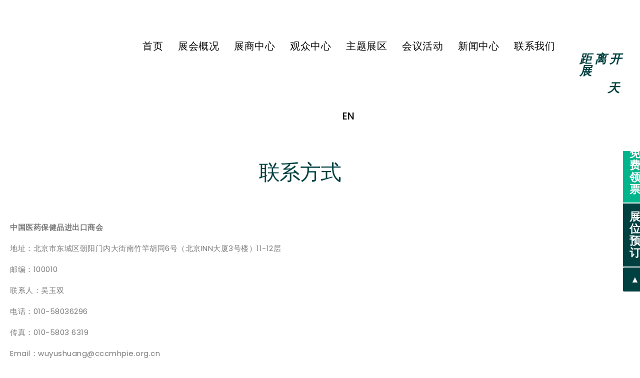

--- FILE ---
content_type: text/html; charset=UTF-8
request_url: https://www.cphi-china.cn/animal/contact/
body_size: 22575
content:
<!DOCTYPE html>
<html lang="zh-hans">
<head>
	<meta charset="UTF-8">
	<meta name="viewport" content="width=device-width, initial-scale=1.0, viewport-fit=cover" />		<meta name='robots' content='index, follow, max-image-preview:large, max-snippet:-1, max-video-preview:-1' />

	<!-- This site is optimized with the Yoast SEO plugin v26.8 - https://yoast.com/product/yoast-seo-wordpress/ -->
	<title>CPHI China世界制药原料中国展 - 兽药及饲料展区 - 联系方式</title>
	<meta name="description" content="作为CPHI China的特色板块之一，“兽药及饲料专区”将集结国内外优质兽药、饲料企业，共同展示创新产品及成果，聚焦兽药产品的自主研发、工艺改进、和质量安全水平，紧跟兽药行业变革速度，把脉国内外市场走向，实现健康可持续发展。" />
	<link rel="canonical" href="https://www.cphi-china.cn/animal/contact/" />
	<meta property="og:locale" content="zh_CN" />
	<meta property="og:type" content="article" />
	<meta property="og:title" content="CPHI China世界制药原料中国展 - 兽药及饲料展区 - 联系方式" />
	<meta property="og:description" content="作为CPHI China的特色板块之一，“兽药及饲料专区”将集结国内外优质兽药、饲料企业，共同展示创新产品及成果，聚焦兽药产品的自主研发、工艺改进、和质量安全水平，紧跟兽药行业变革速度，把脉国内外市场走向，实现健康可持续发展。" />
	<meta property="og:url" content="https://www.cphi-china.cn/animal/contact/" />
	<meta property="og:site_name" content="CPHI China世界制药原料中国展" />
	<meta property="article:modified_time" content="2024-01-08T03:57:07+00:00" />
	<meta property="og:image" content="https://www.cphi-china.cn/wp-content/uploads/2022/08/CPHI-Brand-NEW.jpg" />
	<meta property="og:image:width" content="500" />
	<meta property="og:image:height" content="500" />
	<meta property="og:image:type" content="image/jpeg" />
	<meta name="twitter:card" content="summary_large_image" />
	<meta name="twitter:label1" content="预计阅读时间" />
	<meta name="twitter:data1" content="1 分" />
	<script src="//g.alicdn.com/frontend-lib/frontend-lib/2.3.74/antidom.js"></script><script src="//o.alicdn.com/frontend-lib/common-lib/jquery.min.js"></script><script type="application/ld+json" class="yoast-schema-graph">{"@context":"https://schema.org","@graph":[{"@type":"WebPage","@id":"https://www.cphi-china.cn/animal/contact/","url":"https://www.cphi-china.cn/animal/contact/","name":"CPHI China世界制药原料中国展 - 兽药及饲料展区 - 联系方式","isPartOf":{"@id":"https://www.cphi-china.cn/en/#website"},"primaryImageOfPage":{"@id":"https://www.cphi-china.cn/animal/contact/#primaryimage"},"image":{"@id":"https://www.cphi-china.cn/animal/contact/#primaryimage"},"thumbnailUrl":"https://www.cphi-china.cn/wp-content/uploads/2022/08/CPHI-Brand-NEW.jpg","datePublished":"2021-11-23T07:47:33+00:00","dateModified":"2024-01-08T03:57:07+00:00","description":"作为CPHI China的特色板块之一，“兽药及饲料专区”将集结国内外优质兽药、饲料企业，共同展示创新产品及成果，聚焦兽药产品的自主研发、工艺改进、和质量安全水平，紧跟兽药行业变革速度，把脉国内外市场走向，实现健康可持续发展。","breadcrumb":{"@id":"https://www.cphi-china.cn/animal/contact/#breadcrumb"},"inLanguage":"zh-Hans","potentialAction":[{"@type":"ReadAction","target":["https://www.cphi-china.cn/animal/contact/"]}]},{"@type":"ImageObject","inLanguage":"zh-Hans","@id":"https://www.cphi-china.cn/animal/contact/#primaryimage","url":"https://www.cphi-china.cn/wp-content/uploads/2022/08/CPHI-Brand-NEW.jpg","contentUrl":"https://www.cphi-china.cn/wp-content/uploads/2022/08/CPHI-Brand-NEW.jpg","width":500,"height":500},{"@type":"BreadcrumbList","@id":"https://www.cphi-china.cn/animal/contact/#breadcrumb","itemListElement":[{"@type":"ListItem","position":1,"name":"首页","item":"https://www.cphi-china.cn/"},{"@type":"ListItem","position":2,"name":"世界制药原料中国展兽药与饲料展区 &#8211; Animal Health","item":"https://www.cphi-china.cn/animal/"},{"@type":"ListItem","position":3,"name":"联系方式"}]},{"@type":"WebSite","@id":"https://www.cphi-china.cn/en/#website","url":"https://www.cphi-china.cn/en/","name":"CPHI China世界制药原料中国展","description":"","publisher":{"@id":"https://www.cphi-china.cn/en/#organization"},"potentialAction":[{"@type":"SearchAction","target":{"@type":"EntryPoint","urlTemplate":"https://www.cphi-china.cn/en/?s={search_term_string}"},"query-input":{"@type":"PropertyValueSpecification","valueRequired":true,"valueName":"search_term_string"}}],"inLanguage":"zh-Hans"},{"@type":"Organization","@id":"https://www.cphi-china.cn/en/#organization","name":"CPHI China世界制药原料中国展","url":"https://www.cphi-china.cn/en/","logo":{"@type":"ImageObject","inLanguage":"zh-Hans","@id":"https://www.cphi-china.cn/en/#/schema/logo/image/","url":"https://www.cphi-china.cn/wp-content/uploads/2025/02/CPHI-NEW-LOGO-300-150.png","contentUrl":"https://www.cphi-china.cn/wp-content/uploads/2025/02/CPHI-NEW-LOGO-300-150.png","width":300,"height":150,"caption":"CPHI China世界制药原料中国展"},"image":{"@id":"https://www.cphi-china.cn/en/#/schema/logo/image/"}}]}</script>
	<!-- / Yoast SEO plugin. -->


<link rel="alternate" type="application/rss+xml" title="CPHI China世界制药原料中国展 &raquo; Feed" href="https://www.cphi-china.cn/feed/" />
<link rel="alternate" type="application/rss+xml" title="CPHI China世界制药原料中国展 &raquo; 评论 Feed" href="https://www.cphi-china.cn/comments/feed/" />
<link rel="alternate" title="oEmbed (JSON)" type="application/json+oembed" href="https://www.cphi-china.cn/wp-json/oembed/1.0/embed?url=https%3A%2F%2Fwww.cphi-china.cn%2Fanimal%2Fcontact%2F" />
<link rel="alternate" title="oEmbed (XML)" type="text/xml+oembed" href="https://www.cphi-china.cn/wp-json/oembed/1.0/embed?url=https%3A%2F%2Fwww.cphi-china.cn%2Fanimal%2Fcontact%2F&#038;format=xml" />
<style id='wp-img-auto-sizes-contain-inline-css'>
img:is([sizes=auto i],[sizes^="auto," i]){contain-intrinsic-size:3000px 1500px}
/*# sourceURL=wp-img-auto-sizes-contain-inline-css */
</style>
<style id='wp-emoji-styles-inline-css'>

	img.wp-smiley, img.emoji {
		display: inline !important;
		border: none !important;
		box-shadow: none !important;
		height: 1em !important;
		width: 1em !important;
		margin: 0 0.07em !important;
		vertical-align: -0.1em !important;
		background: none !important;
		padding: 0 !important;
	}
/*# sourceURL=wp-emoji-styles-inline-css */
</style>
<style id='classic-theme-styles-inline-css'>
/*! This file is auto-generated */
.wp-block-button__link{color:#fff;background-color:#32373c;border-radius:9999px;box-shadow:none;text-decoration:none;padding:calc(.667em + 2px) calc(1.333em + 2px);font-size:1.125em}.wp-block-file__button{background:#32373c;color:#fff;text-decoration:none}
/*# sourceURL=/wp-includes/css/classic-themes.min.css */
</style>
<style id='global-styles-inline-css'>
:root{--wp--preset--aspect-ratio--square: 1;--wp--preset--aspect-ratio--4-3: 4/3;--wp--preset--aspect-ratio--3-4: 3/4;--wp--preset--aspect-ratio--3-2: 3/2;--wp--preset--aspect-ratio--2-3: 2/3;--wp--preset--aspect-ratio--16-9: 16/9;--wp--preset--aspect-ratio--9-16: 9/16;--wp--preset--color--black: #000000;--wp--preset--color--cyan-bluish-gray: #abb8c3;--wp--preset--color--white: #FFF;--wp--preset--color--pale-pink: #f78da7;--wp--preset--color--vivid-red: #cf2e2e;--wp--preset--color--luminous-vivid-orange: #ff6900;--wp--preset--color--luminous-vivid-amber: #fcb900;--wp--preset--color--light-green-cyan: #7bdcb5;--wp--preset--color--vivid-green-cyan: #00d084;--wp--preset--color--pale-cyan-blue: #8ed1fc;--wp--preset--color--vivid-cyan-blue: #0693e3;--wp--preset--color--vivid-purple: #9b51e0;--wp--preset--color--primary: #0073a8;--wp--preset--color--secondary: #005075;--wp--preset--color--dark-gray: #111;--wp--preset--color--light-gray: #767676;--wp--preset--gradient--vivid-cyan-blue-to-vivid-purple: linear-gradient(135deg,rgb(6,147,227) 0%,rgb(155,81,224) 100%);--wp--preset--gradient--light-green-cyan-to-vivid-green-cyan: linear-gradient(135deg,rgb(122,220,180) 0%,rgb(0,208,130) 100%);--wp--preset--gradient--luminous-vivid-amber-to-luminous-vivid-orange: linear-gradient(135deg,rgb(252,185,0) 0%,rgb(255,105,0) 100%);--wp--preset--gradient--luminous-vivid-orange-to-vivid-red: linear-gradient(135deg,rgb(255,105,0) 0%,rgb(207,46,46) 100%);--wp--preset--gradient--very-light-gray-to-cyan-bluish-gray: linear-gradient(135deg,rgb(238,238,238) 0%,rgb(169,184,195) 100%);--wp--preset--gradient--cool-to-warm-spectrum: linear-gradient(135deg,rgb(74,234,220) 0%,rgb(151,120,209) 20%,rgb(207,42,186) 40%,rgb(238,44,130) 60%,rgb(251,105,98) 80%,rgb(254,248,76) 100%);--wp--preset--gradient--blush-light-purple: linear-gradient(135deg,rgb(255,206,236) 0%,rgb(152,150,240) 100%);--wp--preset--gradient--blush-bordeaux: linear-gradient(135deg,rgb(254,205,165) 0%,rgb(254,45,45) 50%,rgb(107,0,62) 100%);--wp--preset--gradient--luminous-dusk: linear-gradient(135deg,rgb(255,203,112) 0%,rgb(199,81,192) 50%,rgb(65,88,208) 100%);--wp--preset--gradient--pale-ocean: linear-gradient(135deg,rgb(255,245,203) 0%,rgb(182,227,212) 50%,rgb(51,167,181) 100%);--wp--preset--gradient--electric-grass: linear-gradient(135deg,rgb(202,248,128) 0%,rgb(113,206,126) 100%);--wp--preset--gradient--midnight: linear-gradient(135deg,rgb(2,3,129) 0%,rgb(40,116,252) 100%);--wp--preset--font-size--small: 19.5px;--wp--preset--font-size--medium: 20px;--wp--preset--font-size--large: 36.5px;--wp--preset--font-size--x-large: 42px;--wp--preset--font-size--normal: 22px;--wp--preset--font-size--huge: 49.5px;--wp--preset--spacing--20: 0.44rem;--wp--preset--spacing--30: 0.67rem;--wp--preset--spacing--40: 1rem;--wp--preset--spacing--50: 1.5rem;--wp--preset--spacing--60: 2.25rem;--wp--preset--spacing--70: 3.38rem;--wp--preset--spacing--80: 5.06rem;--wp--preset--shadow--natural: 6px 6px 9px rgba(0, 0, 0, 0.2);--wp--preset--shadow--deep: 12px 12px 50px rgba(0, 0, 0, 0.4);--wp--preset--shadow--sharp: 6px 6px 0px rgba(0, 0, 0, 0.2);--wp--preset--shadow--outlined: 6px 6px 0px -3px rgb(255, 255, 255), 6px 6px rgb(0, 0, 0);--wp--preset--shadow--crisp: 6px 6px 0px rgb(0, 0, 0);}:where(.is-layout-flex){gap: 0.5em;}:where(.is-layout-grid){gap: 0.5em;}body .is-layout-flex{display: flex;}.is-layout-flex{flex-wrap: wrap;align-items: center;}.is-layout-flex > :is(*, div){margin: 0;}body .is-layout-grid{display: grid;}.is-layout-grid > :is(*, div){margin: 0;}:where(.wp-block-columns.is-layout-flex){gap: 2em;}:where(.wp-block-columns.is-layout-grid){gap: 2em;}:where(.wp-block-post-template.is-layout-flex){gap: 1.25em;}:where(.wp-block-post-template.is-layout-grid){gap: 1.25em;}.has-black-color{color: var(--wp--preset--color--black) !important;}.has-cyan-bluish-gray-color{color: var(--wp--preset--color--cyan-bluish-gray) !important;}.has-white-color{color: var(--wp--preset--color--white) !important;}.has-pale-pink-color{color: var(--wp--preset--color--pale-pink) !important;}.has-vivid-red-color{color: var(--wp--preset--color--vivid-red) !important;}.has-luminous-vivid-orange-color{color: var(--wp--preset--color--luminous-vivid-orange) !important;}.has-luminous-vivid-amber-color{color: var(--wp--preset--color--luminous-vivid-amber) !important;}.has-light-green-cyan-color{color: var(--wp--preset--color--light-green-cyan) !important;}.has-vivid-green-cyan-color{color: var(--wp--preset--color--vivid-green-cyan) !important;}.has-pale-cyan-blue-color{color: var(--wp--preset--color--pale-cyan-blue) !important;}.has-vivid-cyan-blue-color{color: var(--wp--preset--color--vivid-cyan-blue) !important;}.has-vivid-purple-color{color: var(--wp--preset--color--vivid-purple) !important;}.has-black-background-color{background-color: var(--wp--preset--color--black) !important;}.has-cyan-bluish-gray-background-color{background-color: var(--wp--preset--color--cyan-bluish-gray) !important;}.has-white-background-color{background-color: var(--wp--preset--color--white) !important;}.has-pale-pink-background-color{background-color: var(--wp--preset--color--pale-pink) !important;}.has-vivid-red-background-color{background-color: var(--wp--preset--color--vivid-red) !important;}.has-luminous-vivid-orange-background-color{background-color: var(--wp--preset--color--luminous-vivid-orange) !important;}.has-luminous-vivid-amber-background-color{background-color: var(--wp--preset--color--luminous-vivid-amber) !important;}.has-light-green-cyan-background-color{background-color: var(--wp--preset--color--light-green-cyan) !important;}.has-vivid-green-cyan-background-color{background-color: var(--wp--preset--color--vivid-green-cyan) !important;}.has-pale-cyan-blue-background-color{background-color: var(--wp--preset--color--pale-cyan-blue) !important;}.has-vivid-cyan-blue-background-color{background-color: var(--wp--preset--color--vivid-cyan-blue) !important;}.has-vivid-purple-background-color{background-color: var(--wp--preset--color--vivid-purple) !important;}.has-black-border-color{border-color: var(--wp--preset--color--black) !important;}.has-cyan-bluish-gray-border-color{border-color: var(--wp--preset--color--cyan-bluish-gray) !important;}.has-white-border-color{border-color: var(--wp--preset--color--white) !important;}.has-pale-pink-border-color{border-color: var(--wp--preset--color--pale-pink) !important;}.has-vivid-red-border-color{border-color: var(--wp--preset--color--vivid-red) !important;}.has-luminous-vivid-orange-border-color{border-color: var(--wp--preset--color--luminous-vivid-orange) !important;}.has-luminous-vivid-amber-border-color{border-color: var(--wp--preset--color--luminous-vivid-amber) !important;}.has-light-green-cyan-border-color{border-color: var(--wp--preset--color--light-green-cyan) !important;}.has-vivid-green-cyan-border-color{border-color: var(--wp--preset--color--vivid-green-cyan) !important;}.has-pale-cyan-blue-border-color{border-color: var(--wp--preset--color--pale-cyan-blue) !important;}.has-vivid-cyan-blue-border-color{border-color: var(--wp--preset--color--vivid-cyan-blue) !important;}.has-vivid-purple-border-color{border-color: var(--wp--preset--color--vivid-purple) !important;}.has-vivid-cyan-blue-to-vivid-purple-gradient-background{background: var(--wp--preset--gradient--vivid-cyan-blue-to-vivid-purple) !important;}.has-light-green-cyan-to-vivid-green-cyan-gradient-background{background: var(--wp--preset--gradient--light-green-cyan-to-vivid-green-cyan) !important;}.has-luminous-vivid-amber-to-luminous-vivid-orange-gradient-background{background: var(--wp--preset--gradient--luminous-vivid-amber-to-luminous-vivid-orange) !important;}.has-luminous-vivid-orange-to-vivid-red-gradient-background{background: var(--wp--preset--gradient--luminous-vivid-orange-to-vivid-red) !important;}.has-very-light-gray-to-cyan-bluish-gray-gradient-background{background: var(--wp--preset--gradient--very-light-gray-to-cyan-bluish-gray) !important;}.has-cool-to-warm-spectrum-gradient-background{background: var(--wp--preset--gradient--cool-to-warm-spectrum) !important;}.has-blush-light-purple-gradient-background{background: var(--wp--preset--gradient--blush-light-purple) !important;}.has-blush-bordeaux-gradient-background{background: var(--wp--preset--gradient--blush-bordeaux) !important;}.has-luminous-dusk-gradient-background{background: var(--wp--preset--gradient--luminous-dusk) !important;}.has-pale-ocean-gradient-background{background: var(--wp--preset--gradient--pale-ocean) !important;}.has-electric-grass-gradient-background{background: var(--wp--preset--gradient--electric-grass) !important;}.has-midnight-gradient-background{background: var(--wp--preset--gradient--midnight) !important;}.has-small-font-size{font-size: var(--wp--preset--font-size--small) !important;}.has-medium-font-size{font-size: var(--wp--preset--font-size--medium) !important;}.has-large-font-size{font-size: var(--wp--preset--font-size--large) !important;}.has-x-large-font-size{font-size: var(--wp--preset--font-size--x-large) !important;}
:where(.wp-block-post-template.is-layout-flex){gap: 1.25em;}:where(.wp-block-post-template.is-layout-grid){gap: 1.25em;}
:where(.wp-block-term-template.is-layout-flex){gap: 1.25em;}:where(.wp-block-term-template.is-layout-grid){gap: 1.25em;}
:where(.wp-block-columns.is-layout-flex){gap: 2em;}:where(.wp-block-columns.is-layout-grid){gap: 2em;}
:root :where(.wp-block-pullquote){font-size: 1.5em;line-height: 1.6;}
/*# sourceURL=global-styles-inline-css */
</style>
<link rel='stylesheet' id='wpml-legacy-horizontal-list-0-css' href='https://www.cphi-china.cn/wp-content/plugins/sitepress-multilingual-cms/templates/language-switchers/legacy-list-horizontal/style.min.css?ver=1' media='all' />
<link rel='stylesheet' id='wpml-menu-item-0-css' href='https://www.cphi-china.cn/wp-content/plugins/sitepress-multilingual-cms/templates/language-switchers/menu-item/style.min.css?ver=1' media='all' />
<link rel='stylesheet' id='twentynineteen-style-css' href='https://www.cphi-china.cn/wp-content/themes/twentynineteen/style.css?ver=2.3' media='all' />
<link rel='stylesheet' id='twentynineteen-print-style-css' href='https://www.cphi-china.cn/wp-content/themes/twentynineteen/print.css?ver=2.3' media='print' />
<link rel='stylesheet' id='elementor-frontend-css' href='https://www.cphi-china.cn/wp-content/plugins/elementor/assets/css/frontend.min.css?ver=3.34.2' media='all' />
<link rel='stylesheet' id='widget-image-css' href='https://www.cphi-china.cn/wp-content/plugins/elementor/assets/css/widget-image.min.css?ver=3.34.2' media='all' />
<link rel='stylesheet' id='widget-heading-css' href='https://www.cphi-china.cn/wp-content/plugins/elementor/assets/css/widget-heading.min.css?ver=3.34.2' media='all' />
<link rel='stylesheet' id='pafe-3602-css' href='https://www.cphi-china.cn/wp-content/uploads/premium-addons-elementor/pafe-3602.css?ver=1704715027' media='all' />
<link rel='stylesheet' id='widget-nav-menu-css' href='https://www.cphi-china.cn/wp-content/plugins/elementor-pro/assets/css/widget-nav-menu.min.css?ver=3.34.1' media='all' />
<link rel='stylesheet' id='e-sticky-css' href='https://www.cphi-china.cn/wp-content/plugins/elementor-pro/assets/css/modules/sticky.min.css?ver=3.34.1' media='all' />
<link rel='stylesheet' id='pa-glass-css' href='https://www.cphi-china.cn/wp-content/plugins/premium-addons-for-elementor/assets/frontend/min-css/liquid-glass.min.css?ver=4.11.64' media='all' />
<link rel='stylesheet' id='pa-btn-css' href='https://www.cphi-china.cn/wp-content/plugins/premium-addons-for-elementor/assets/frontend/min-css/button-line.min.css?ver=4.11.64' media='all' />
<link rel='stylesheet' id='widget-countdown-css' href='https://www.cphi-china.cn/wp-content/plugins/elementor-pro/assets/css/widget-countdown.min.css?ver=3.34.1' media='all' />
<link rel='stylesheet' id='elementor-icons-css' href='https://www.cphi-china.cn/wp-content/plugins/elementor/assets/lib/eicons/css/elementor-icons.min.css?ver=5.46.0' media='all' />
<link rel='stylesheet' id='elementor-post-6-css' href='https://www.cphi-china.cn/wp-content/uploads/elementor/css/post-6.css?ver=1768967532' media='all' />
<link rel='stylesheet' id='font-awesome-5-all-css' href='https://www.cphi-china.cn/wp-content/plugins/elementor/assets/lib/font-awesome/css/all.min.css?ver=4.11.64' media='all' />
<link rel='stylesheet' id='font-awesome-4-shim-css' href='https://www.cphi-china.cn/wp-content/plugins/elementor/assets/lib/font-awesome/css/v4-shims.min.css?ver=3.34.2' media='all' />
<link rel='stylesheet' id='elementor-post-3707-css' href='https://www.cphi-china.cn/wp-content/uploads/elementor/css/post-3707.css?ver=1769020715' media='all' />
<link rel='stylesheet' id='elementor-post-344-css' href='https://www.cphi-china.cn/wp-content/uploads/elementor/css/post-344.css?ver=1768967534' media='all' />
<link rel='stylesheet' id='elementor-post-83768-css' href='https://www.cphi-china.cn/wp-content/uploads/elementor/css/post-83768.css?ver=1768980061' media='all' />
<link rel='stylesheet' id='elementor-post-3602-css' href='https://www.cphi-china.cn/wp-content/uploads/elementor/css/post-3602.css?ver=1768968736' media='all' />
<link rel='stylesheet' id='eael-general-css' href='https://www.cphi-china.cn/wp-content/plugins/essential-addons-for-elementor-lite/assets/front-end/css/view/general.min.css?ver=6.5.8' media='all' />
<link rel='stylesheet' id='elementor-gf-local-poppins-css' href='https://www.cphi-china.cn/wp-content/uploads/elementor/google-fonts/css/poppins.css?ver=1748595905' media='all' />
<link rel='stylesheet' id='elementor-gf-local-roboto-css' href='https://www.cphi-china.cn/wp-content/uploads/elementor/google-fonts/css/roboto.css?ver=1748595945' media='all' />
<link rel='stylesheet' id='elementor-icons-shared-0-css' href='https://www.cphi-china.cn/wp-content/plugins/elementor/assets/lib/font-awesome/css/fontawesome.min.css?ver=5.15.3' media='all' />
<link rel='stylesheet' id='elementor-icons-fa-solid-css' href='https://www.cphi-china.cn/wp-content/plugins/elementor/assets/lib/font-awesome/css/solid.min.css?ver=5.15.3' media='all' />
<script src="https://www.cphi-china.cn/wp-includes/js/jquery/jquery.min.js?ver=3.7.1" id="jquery-core-js"></script>
<script src="https://www.cphi-china.cn/wp-includes/js/jquery/jquery-migrate.min.js?ver=3.4.1" id="jquery-migrate-js"></script>
<script src="https://www.cphi-china.cn/wp-content/plugins/elementor/assets/lib/font-awesome/js/v4-shims.min.js?ver=3.34.2" id="font-awesome-4-shim-js"></script>
<link rel="EditURI" type="application/rsd+xml" title="RSD" href="https://www.cphi-china.cn/xmlrpc.php?rsd" />
<meta name="generator" content="WordPress 6.9" />
<link rel='shortlink' href='https://www.cphi-china.cn/?p=3707' />
<meta name="generator" content="WPML ver:4.8.6 stt:59,1;" />
<meta name="generator" content="Elementor 3.34.2; features: additional_custom_breakpoints; settings: css_print_method-external, google_font-enabled, font_display-block">
<script type="text/javascript">
                var userAgent = navigator.userAgent; //取得浏览器的userAgent字符串  
                var isIE = userAgent.indexOf("compatible") > -1 && userAgent.indexOf("MSIE") > -1; //判断是否IE<11浏览器  
                var isEdge = userAgent.indexOf("Edge") > -1 && !isIE; //判断是否IE的Edge浏览器  
                var isIE11 = userAgent.indexOf('Trident') > -1 && userAgent.indexOf("rv:11.0") > -1;
                if (isIE) {
 alert('微软正式宣布2022年6月15日停止支持IE浏览器。为了更好的浏览体验，建议使用Firefox火狐/Chrome/Edge等主流浏览器');
                } else if (isEdge) {
                        
                } else if (isIE11) {
                        alert('微软正式宣布2022年6月15日停止支持IE浏览器。为了更好的浏览体验，建议使用Firefox火狐/Chrome/Edge等主流浏览器');
                } else {
                        
                }
</script>
<!-- Google Tag Manager -->
<script>(function(w,d,s,l,i){w[l]=w[l]||[];w[l].push({'gtm.start':
new Date().getTime(),event:'gtm.js'});var f=d.getElementsByTagName(s)[0],
j=d.createElement(s),dl=l!='dataLayer'?'&l='+l:'';j.async=true;j.src=
'https://www.googletagmanager.com/gtm.js?id='+i+dl;f.parentNode.insertBefore(j,f);
})(window,document,'script','dataLayer','GTM-NFSXNCB');</script>
<!-- End Google Tag Manager -->

<script>
var _hmt = _hmt || [];
(function() {
  var hm = document.createElement("script");
  hm.src = "https://hm.baidu.com/hm.js?a5becd95f0055a291d7dc8f722afb3be";
  var s = document.getElementsByTagName("script")[0]; 
  s.parentNode.insertBefore(hm, s);
})();
</script>
<script>
var _hmt = _hmt || [];
(function() {
  var hm = document.createElement("script");
  hm.src = "https://hm.baidu.com/hm.js?8fbbcd4d261cdb9e844ff762b1fdc83b";
  var s = document.getElementsByTagName("script")[0]; 
  s.parentNode.insertBefore(hm, s);
})();
</script>


<style>.recentcomments a{display:inline !important;padding:0 !important;margin:0 !important;}</style>			<style>
				.e-con.e-parent:nth-of-type(n+4):not(.e-lazyloaded):not(.e-no-lazyload),
				.e-con.e-parent:nth-of-type(n+4):not(.e-lazyloaded):not(.e-no-lazyload) * {
					background-image: none !important;
				}
				@media screen and (max-height: 1024px) {
					.e-con.e-parent:nth-of-type(n+3):not(.e-lazyloaded):not(.e-no-lazyload),
					.e-con.e-parent:nth-of-type(n+3):not(.e-lazyloaded):not(.e-no-lazyload) * {
						background-image: none !important;
					}
				}
				@media screen and (max-height: 640px) {
					.e-con.e-parent:nth-of-type(n+2):not(.e-lazyloaded):not(.e-no-lazyload),
					.e-con.e-parent:nth-of-type(n+2):not(.e-lazyloaded):not(.e-no-lazyload) * {
						background-image: none !important;
					}
				}
			</style>
			<link rel="icon" href="https://www.cphi-china.cn/wp-content/uploads/2021/08/favicon-CPHI.png" sizes="32x32" />
<link rel="icon" href="https://www.cphi-china.cn/wp-content/uploads/2021/08/favicon-CPHI.png" sizes="192x192" />
<link rel="apple-touch-icon" href="https://www.cphi-china.cn/wp-content/uploads/2021/08/favicon-CPHI.png" />
<meta name="msapplication-TileImage" content="https://www.cphi-china.cn/wp-content/uploads/2021/08/favicon-CPHI.png" />
</head>
<body class="wp-singular page-template-default page page-id-3707 page-child parent-pageid-3610 wp-custom-logo wp-embed-responsive wp-theme-twentynineteen singular image-filters-enabled elementor-default elementor-template-full-width elementor-kit-6 elementor-page elementor-page-3707 elementor-page-3602">
		<header data-elementor-type="header" data-elementor-id="344" class="elementor elementor-344 elementor-location-header" data-elementor-post-type="elementor_library">
					<section data-particle_enable="false" data-particle-mobile-disabled="false" class="elementor-section elementor-top-section elementor-element elementor-element-7a80a26 elementor-section-boxed elementor-section-height-default elementor-section-height-default" data-id="7a80a26" data-element_type="section">
						<div class="elementor-container elementor-column-gap-default">
					<div class="elementor-column elementor-col-100 elementor-top-column elementor-element elementor-element-833a05f" data-id="833a05f" data-element_type="column">
			<div class="elementor-widget-wrap elementor-element-populated">
						<div class="elementor-element elementor-element-1df0df4 elementor-widget elementor-widget-html" data-id="1df0df4" data-element_type="widget" data-widget_type="html.default">
				<div class="elementor-widget-container">
					  <script src="https://a-iiris.imsharecenter.com/cbe/collect?tid=1411413961&at=0&h=web"></script>
      <script>
        clab_tracker.ready(function(){
          this.push({"pageType":"web"});
          this.track("open_page", {});
        });

      </script>
<meta name="baidu-site-verification" content="codeva-ECq6GZadXB" />				</div>
				</div>
					</div>
		</div>
					</div>
		</section>
				</header>
				<div data-elementor-type="single-page" data-elementor-id="3602" class="elementor elementor-3602 elementor-location-single post-3707 page type-page status-publish has-post-thumbnail hentry entry" data-elementor-post-type="elementor_library">
					<section data-particle_enable="false" data-particle-mobile-disabled="false" class="elementor-section elementor-top-section elementor-element elementor-element-67b683b elementor-hidden-desktop elementor-section-full_width elementor-section-height-default elementor-section-height-default" data-id="67b683b" data-element_type="section" data-settings="{&quot;background_background&quot;:&quot;classic&quot;,&quot;sticky&quot;:&quot;top&quot;,&quot;sticky_on&quot;:[&quot;tablet&quot;,&quot;mobile&quot;],&quot;sticky_offset_mobile&quot;:0,&quot;sticky_effects_offset_mobile&quot;:0,&quot;sticky_anchor_link_offset_mobile&quot;:0,&quot;sticky_offset&quot;:0,&quot;sticky_effects_offset&quot;:0,&quot;sticky_anchor_link_offset&quot;:0}">
						<div class="elementor-container elementor-column-gap-default">
					<div class="elementor-column elementor-col-20 elementor-top-column elementor-element elementor-element-9d947c1" data-id="9d947c1" data-element_type="column">
			<div class="elementor-widget-wrap elementor-element-populated">
						<div class="elementor-element elementor-element-509bcd5 elementor-widget-mobile__width-initial elementor-nav-menu--stretch elementor-nav-menu__text-align-aside elementor-nav-menu--toggle elementor-nav-menu--burger elementor-widget elementor-widget-nav-menu" data-id="509bcd5" data-element_type="widget" data-settings="{&quot;submenu_icon&quot;:{&quot;value&quot;:&quot;&lt;i class=\&quot;fas fa-chevron-right\&quot; aria-hidden=\&quot;true\&quot;&gt;&lt;\/i&gt;&quot;,&quot;library&quot;:&quot;fa-solid&quot;},&quot;full_width&quot;:&quot;stretch&quot;,&quot;layout&quot;:&quot;dropdown&quot;,&quot;toggle&quot;:&quot;burger&quot;}" data-widget_type="nav-menu.default">
				<div class="elementor-widget-container">
							<div class="elementor-menu-toggle" role="button" tabindex="0" aria-label="Menu Toggle" aria-expanded="false">
			<i aria-hidden="true" role="presentation" class="elementor-menu-toggle__icon--open eicon-menu-bar"></i><i aria-hidden="true" role="presentation" class="elementor-menu-toggle__icon--close eicon-close"></i>		</div>
					<nav class="elementor-nav-menu--dropdown elementor-nav-menu__container" aria-hidden="true">
				<ul id="menu-2-509bcd5" class="elementor-nav-menu"><li class="menu-item menu-item-type-post_type menu-item-object-page menu-item-home menu-item-2473"><a href="https://www.cphi-china.cn/" class="elementor-item" tabindex="-1">首页</a></li>
<li class="menu-item menu-item-type-custom menu-item-object-custom menu-item-has-children menu-item-83811"><a href="#" aria-haspopup="true" aria-expanded="false" class="elementor-item elementor-item-anchor" tabindex="-1">展会概况</a>
<ul class="sub-menu elementor-nav-menu--dropdown">
	<li class="menu-item menu-item-type-post_type menu-item-object-page menu-item-83825"><a href="https://www.cphi-china.cn/overview/organizer/" class="elementor-sub-item" tabindex="-1">主办单位</a></li>
	<li class="menu-item menu-item-type-post_type menu-item-object-page menu-item-83865"><a href="https://www.cphi-china.cn/overview/cphishanghai/" class="elementor-sub-item" tabindex="-1">上海展</a></li>
	<li class="menu-item menu-item-type-post_type menu-item-object-page menu-item-83874"><a href="https://www.cphi-china.cn/overview/cphishenzhen/" class="elementor-sub-item" tabindex="-1">深圳展</a></li>
	<li class="menu-item menu-item-type-post_type menu-item-object-page menu-item-83957"><a href="https://www.cphi-china.cn/overview/sustainability/" class="elementor-sub-item" tabindex="-1">可持续发展项目</a></li>
</ul>
</li>
<li class="menu-item menu-item-type-custom menu-item-object-custom menu-item-has-children menu-item-225"><a href="#" aria-haspopup="true" aria-expanded="false" class="elementor-item elementor-item-anchor" tabindex="-1">展商中心</a>
<ul class="sub-menu elementor-nav-menu--dropdown">
	<li class="menu-item menu-item-type-custom menu-item-object-custom menu-item-88159"><a href="https://www.cphi-china.cn/exhibit/exhibitlist/" class="elementor-sub-item" tabindex="-1">展商名录</a></li>
	<li class="menu-item menu-item-type-custom menu-item-object-custom menu-item-83958"><a target="_blank" href="https://a-iiris.imsharecenter.com/h/page/1411413961/e75eee299af34f1cbf83da6f328898e5?cl_sr=%E5%B1%95%E4%BC%9A%E7%BD%91%E7%AB%99&#038;cl_ctnm=CPHI%E5%B1%95%E4%BC%9A%E5%AE%98%E7%BD%91&#038;cl_source3=cphi&#038;cl_source1=online&#038;cl_source2=website" class="elementor-sub-item" tabindex="-1">展位预订</a></li>
	<li class="menu-item menu-item-type-post_type menu-item-object-page menu-item-187"><a href="https://www.cphi-china.cn/exhibit/why/" class="elementor-sub-item" tabindex="-1">为何参展</a></li>
	<li class="menu-item menu-item-type-custom menu-item-object-custom menu-item-86743"><a href="https://www.cphi-china.cn/exhibit/product/" class="elementor-sub-item" tabindex="-1">展品范围</a></li>
	<li class="menu-item menu-item-type-custom menu-item-object-custom menu-item-45503"><a href="https://www.cphi-china.cn/exhibit/showschedule/" class="elementor-sub-item" tabindex="-1">参展日程及平面图</a></li>
	<li class="menu-item menu-item-type-custom menu-item-object-custom menu-item-49120"><a href="https://www.cphi-china.cn/exhibit/traffic/" class="elementor-sub-item" tabindex="-1">展馆交通</a></li>
	<li class="menu-item menu-item-type-post_type menu-item-object-page menu-item-195"><a href="https://www.cphi-china.cn/exhibit/promo/" class="elementor-sub-item" tabindex="-1">赞助推广</a></li>
</ul>
</li>
<li class="menu-item menu-item-type-custom menu-item-object-custom menu-item-has-children menu-item-226"><a href="#" aria-haspopup="true" aria-expanded="false" class="elementor-item elementor-item-anchor" tabindex="-1">观众中心</a>
<ul class="sub-menu elementor-nav-menu--dropdown">
	<li class="menu-item menu-item-type-custom menu-item-object-custom menu-item-88158"><a href="https://www.cphi-china.cn/visit/exhibitlist/" class="elementor-sub-item" tabindex="-1">展商名录</a></li>
	<li class="menu-item menu-item-type-post_type menu-item-object-page menu-item-199"><a href="https://www.cphi-china.cn/visit/why/" class="elementor-sub-item" tabindex="-1">为何参观</a></li>
	<li class="menu-item menu-item-type-post_type menu-item-object-page menu-item-83956"><a href="https://www.cphi-china.cn/visit/groupvisit/" class="elementor-sub-item" tabindex="-1">组团参观</a></li>
	<li class="menu-item menu-item-type-post_type menu-item-object-page menu-item-202"><a href="https://www.cphi-china.cn/visit/product/" class="elementor-sub-item" tabindex="-1">展品范围</a></li>
	<li class="menu-item menu-item-type-custom menu-item-object-custom menu-item-45512"><a href="https://www.cphi-china.cn/visit/schedule/" class="elementor-sub-item" tabindex="-1">参观日程及平面图</a></li>
	<li class="menu-item menu-item-type-custom menu-item-object-custom menu-item-49119"><a href="https://www.cphi-china.cn/visit/traffic/" class="elementor-sub-item" tabindex="-1">展馆交通</a></li>
	<li class="menu-item menu-item-type-post_type menu-item-object-page menu-item-205"><a href="https://www.cphi-china.cn/visit/travel/" class="elementor-sub-item" tabindex="-1">旅游住宿</a></li>
</ul>
</li>
<li class="menu-item menu-item-type-custom menu-item-object-custom menu-item-has-children menu-item-36377"><a href="#" aria-haspopup="true" aria-expanded="false" class="elementor-item elementor-item-anchor" tabindex="-1">主题展区</a>
<ul class="sub-menu elementor-nav-menu--dropdown">
	<li class="menu-item menu-item-type-custom menu-item-object-custom menu-item-36378"><a target="_blank" href="https://www.cphi-china.cn/nex" class="elementor-sub-item" tabindex="-1">天然产物</a></li>
	<li class="menu-item menu-item-type-custom menu-item-object-custom menu-item-36381"><a target="_blank" href="https://www.cphi-china.cn/excipients" class="elementor-sub-item" tabindex="-1">药用辅料</a></li>
	<li class="menu-item menu-item-type-custom menu-item-object-custom menu-item-36379"><a target="_blank" href="https://www.cphi-china.cn/biolive" class="elementor-sub-item" tabindex="-1">生物科技</a></li>
	<li class="menu-item menu-item-type-custom menu-item-object-custom menu-item-36380"><a target="_blank" href="https://www.cphi-china.cn/icse" class="elementor-sub-item" tabindex="-1">医药外包服务</a></li>
	<li class="menu-item menu-item-type-custom menu-item-object-custom menu-item-36382"><a target="_blank" href="https://www.cphi-china.cn/fdf" class="elementor-sub-item" tabindex="-1">制剂</a></li>
	<li class="menu-item menu-item-type-custom menu-item-object-custom menu-item-36385"><a target="_blank" href="https://www.pmecchina.com" class="elementor-sub-item" tabindex="-1">制药机械与包装设备</a></li>
	<li class="menu-item menu-item-type-custom menu-item-object-custom menu-item-36386"><a target="_blank" href="https://www.pmecchina.com/innopack" class="elementor-sub-item" tabindex="-1">包装及给药系统</a></li>
	<li class="menu-item menu-item-type-custom menu-item-object-custom menu-item-36387"><a target="_blank" href="https://www.pmecchina.com/labworld" class="elementor-sub-item" tabindex="-1">实验室仪器与装备</a></li>
	<li class="menu-item menu-item-type-custom menu-item-object-custom menu-item-36388"><a target="_blank" href="https://www.pmecchina.com/clean" class="elementor-sub-item" tabindex="-1">洁净设备与工程</a></li>
	<li class="menu-item menu-item-type-custom menu-item-object-custom menu-item-40412"><a target="_blank" href="https://www.pmecchina.com/ep" class="elementor-sub-item" tabindex="-1">环保与节能设备</a></li>
</ul>
</li>
<li class="menu-item menu-item-type-custom menu-item-object-custom menu-item-has-children menu-item-77594"><a href="#" aria-haspopup="true" aria-expanded="false" class="elementor-item elementor-item-anchor" tabindex="-1">会议活动</a>
<ul class="sub-menu elementor-nav-menu--dropdown">
	<li class="menu-item menu-item-type-post_type menu-item-object-page menu-item-77595"><a href="https://www.cphi-china.cn/cphi-celebration-awards/" class="elementor-sub-item" tabindex="-1">CPHI Celebration Awards</a></li>
	<li class="menu-item menu-item-type-custom menu-item-object-custom menu-item-75495"><a href="https://www.cphi-china.cn/newconferences/list/" class="elementor-sub-item" tabindex="-1">同期会议活动</a></li>
</ul>
</li>
<li class="menu-item menu-item-type-custom menu-item-object-custom menu-item-has-children menu-item-242"><a href="#" aria-haspopup="true" aria-expanded="false" class="elementor-item elementor-item-anchor" tabindex="-1">新闻中心</a>
<ul class="sub-menu elementor-nav-menu--dropdown">
	<li class="menu-item menu-item-type-post_type menu-item-object-page menu-item-23358"><a href="https://www.cphi-china.cn/category/updates/cphiupdates/" class="elementor-sub-item" tabindex="-1">展会动态</a></li>
	<li class="menu-item menu-item-type-post_type menu-item-object-page menu-item-212"><a href="https://www.cphi-china.cn/category/industrynews/cphiindustrynews/" class="elementor-sub-item" tabindex="-1">行业新闻</a></li>
	<li class="menu-item menu-item-type-post_type menu-item-object-page menu-item-211"><a href="https://www.cphi-china.cn/press/media/" class="elementor-sub-item" tabindex="-1">合作伙伴</a></li>
	<li class="menu-item menu-item-type-custom menu-item-object-custom menu-item-51542"><a href="https://www.cphi-china.cn/press/download/" class="elementor-sub-item" tabindex="-1">下载中心</a></li>
</ul>
</li>
<li class="menu-item menu-item-type-post_type menu-item-object-page menu-item-84927"><a href="https://www.cphi-china.cn/contact/" class="elementor-item" tabindex="-1">联系我们</a></li>
<li class="menu-item menu-item-type-custom menu-item-object-custom menu-item-45143"><a href="https://www.cphi-china.cn/en" class="elementor-item" tabindex="-1">EN</a></li>
</ul>			</nav>
						</div>
				</div>
					</div>
		</div>
				<div class="elementor-column elementor-col-20 elementor-top-column elementor-element elementor-element-920300b" data-id="920300b" data-element_type="column">
			<div class="elementor-widget-wrap elementor-element-populated">
						<div class="elementor-element elementor-element-aecab4d elementor-widget elementor-widget-image" data-id="aecab4d" data-element_type="widget" data-widget_type="image.default">
				<div class="elementor-widget-container">
															<img width="304" height="156" src="https://www.cphi-china.cn/wp-content/uploads/2025/11/cphimblogo-02.png" class="attachment-large size-large wp-image-83975" alt="" srcset="https://www.cphi-china.cn/wp-content/uploads/2025/11/cphimblogo-02.png 304w, https://www.cphi-china.cn/wp-content/uploads/2025/11/cphimblogo-02-300x154.png 300w" sizes="(max-width: 304px) 100vw, 304px" />															</div>
				</div>
					</div>
		</div>
				<div class="elementor-column elementor-col-20 elementor-top-column elementor-element elementor-element-c639b9f" data-id="c639b9f" data-element_type="column">
			<div class="elementor-widget-wrap elementor-element-populated">
						<div class="elementor-element elementor-element-2c4edc8 elementor-widget elementor-widget-text-editor" data-id="2c4edc8" data-element_type="widget" data-widget_type="text-editor.default">
				<div class="elementor-widget-container">
									<p><a style="color: #ffffff;" href="https://www.cphi-china.cn/exhibit/cphishanghai/" target="_blank" rel="noopener">上海展</a></p>								</div>
				</div>
				<div class="elementor-element elementor-element-9ce4aee elementor-widget elementor-widget-text-editor" data-id="9ce4aee" data-element_type="widget" data-widget_type="text-editor.default">
				<div class="elementor-widget-container">
									<a style="color: #ffffff;" href="https://www.cphi-china.cn/exhibit/cphishenzhen/" target="_blank" rel="noopener">深圳展</a>								</div>
				</div>
					</div>
		</div>
				<div class="elementor-column elementor-col-20 elementor-top-column elementor-element elementor-element-3dd7e11" data-id="3dd7e11" data-element_type="column">
			<div class="elementor-widget-wrap elementor-element-populated">
						<div class="elementor-element elementor-element-f20d8ea elementor-widget elementor-widget-text-editor" data-id="f20d8ea" data-element_type="widget" data-widget_type="text-editor.default">
				<div class="elementor-widget-container">
									<p>2026.6.16-18</p>								</div>
				</div>
				<div class="elementor-element elementor-element-d6e9783 elementor-widget elementor-widget-text-editor" data-id="d6e9783" data-element_type="widget" data-widget_type="text-editor.default">
				<div class="elementor-widget-container">
									2026.9.16-18								</div>
				</div>
					</div>
		</div>
				<div class="elementor-column elementor-col-20 elementor-top-column elementor-element elementor-element-784b9eb" data-id="784b9eb" data-element_type="column">
			<div class="elementor-widget-wrap elementor-element-populated">
						<div class="elementor-element elementor-element-33b9793 elementor-mobile-align-center elementor-widget elementor-widget-button" data-id="33b9793" data-element_type="widget" data-widget_type="button.default">
				<div class="elementor-widget-container">
									<div class="elementor-button-wrapper">
					<a class="elementor-button elementor-button-link elementor-size-sm" href="https://www.cphi-china.cn/en/">
						<span class="elementor-button-content-wrapper">
									<span class="elementor-button-text">EN</span>
					</span>
					</a>
				</div>
								</div>
				</div>
					</div>
		</div>
					</div>
		</section>
				<section data-particle_enable="false" data-particle-mobile-disabled="false" class="elementor-section elementor-top-section elementor-element elementor-element-e0d8641 elementor-hidden-tablet elementor-hidden-mobile elementor-section-boxed elementor-section-height-default elementor-section-height-default" data-id="e0d8641" data-element_type="section">
						<div class="elementor-container elementor-column-gap-default">
					<div class="elementor-column elementor-col-100 elementor-top-column elementor-element elementor-element-82ee48d" data-id="82ee48d" data-element_type="column">
			<div class="elementor-widget-wrap elementor-element-populated">
						<div class="elementor-element elementor-element-82444bc elementor-widget__width-initial elementor-fixed elementor-hidden-mobile premium-lq__none elementor-widget elementor-widget-premium-addon-button" data-id="82444bc" data-element_type="widget" data-settings="{&quot;_position&quot;:&quot;fixed&quot;}" data-widget_type="premium-addon-button.default">
				<div class="elementor-widget-container">
					

		<a class="premium-button premium-button-none premium-btn-lg premium-button-none" href="https://reg.cphi-china.cn/zh-cn/user/login?utm_source=website&#038;utm_medium=online&#038;utm_campaign=cphish&#038;utm_content=homepage&#038;utm_term=steven">
			<div class="premium-button-text-icon-wrapper">
				
									<span >
						免费领票					</span>
							</div>

			
			
			
		</a>


						</div>
				</div>
				<div class="elementor-element elementor-element-8479f10 elementor-widget__width-initial elementor-fixed premium-lq__none elementor-widget elementor-widget-premium-addon-button" data-id="8479f10" data-element_type="widget" data-settings="{&quot;_position&quot;:&quot;fixed&quot;}" data-widget_type="premium-addon-button.default">
				<div class="elementor-widget-container">
					

		<a class="premium-button premium-button-none premium-btn-lg premium-button-none" href="https://a-iiris.imsharecenter.com/h/p/925ae">
			<div class="premium-button-text-icon-wrapper">
				
									<span >
						展位预订					</span>
							</div>

			
			
			
		</a>


						</div>
				</div>
				<div class="elementor-element elementor-element-15cf9e2 elementor-widget__width-initial elementor-fixed premium-lq__none elementor-widget elementor-widget-premium-addon-button" data-id="15cf9e2" data-element_type="widget" data-settings="{&quot;_position&quot;:&quot;fixed&quot;}" data-widget_type="premium-addon-button.default">
				<div class="elementor-widget-container">
					

		<a class="premium-button premium-button-none premium-btn-lg premium-button-none" href="#Top">
			<div class="premium-button-text-icon-wrapper">
				
									<span >
						▲					</span>
							</div>

			
			
			
		</a>


						</div>
				</div>
					</div>
		</div>
					</div>
		</section>
				<section data-particle_enable="false" data-particle-mobile-disabled="false" class="elementor-section elementor-top-section elementor-element elementor-element-b4c064f elementor-section-full_width elementor-hidden-mobile elementor-hidden-tablet elementor-section-height-default elementor-section-height-default" data-id="b4c064f" data-element_type="section" data-settings="{&quot;background_background&quot;:&quot;classic&quot;,&quot;sticky&quot;:&quot;top&quot;,&quot;sticky_on&quot;:[&quot;desktop&quot;],&quot;sticky_offset&quot;:0,&quot;sticky_effects_offset&quot;:0,&quot;sticky_anchor_link_offset&quot;:0}">
						<div class="elementor-container elementor-column-gap-default">
					<div class="elementor-column elementor-col-33 elementor-top-column elementor-element elementor-element-d6bb638" data-id="d6bb638" data-element_type="column">
			<div class="elementor-widget-wrap elementor-element-populated">
						<div class="elementor-element elementor-element-511bae6 elementor-widget elementor-widget-image" data-id="511bae6" data-element_type="widget" data-widget_type="image.default">
				<div class="elementor-widget-container">
															<img fetchpriority="high" width="421" height="121" src="https://www.cphi-china.cn/wp-content/uploads/2022/11/Animal-202211-CN.png" class="attachment-full size-full wp-image-44854" alt="" srcset="https://www.cphi-china.cn/wp-content/uploads/2022/11/Animal-202211-CN.png 421w, https://www.cphi-china.cn/wp-content/uploads/2022/11/Animal-202211-CN-300x86.png 300w" sizes="(max-width: 421px) 100vw, 421px" />															</div>
				</div>
					</div>
		</div>
				<div class="elementor-column elementor-col-33 elementor-top-column elementor-element elementor-element-bd03ca7" data-id="bd03ca7" data-element_type="column">
			<div class="elementor-widget-wrap elementor-element-populated">
						<div class="elementor-element elementor-element-6c58bb0 elementor-nav-menu__align-center elementor-nav-menu__text-align-center elementor-widget__width-initial elementor-nav-menu--dropdown-tablet elementor-nav-menu--toggle elementor-nav-menu--burger elementor-widget elementor-widget-nav-menu" data-id="6c58bb0" data-element_type="widget" data-settings="{&quot;submenu_icon&quot;:{&quot;value&quot;:&quot;&lt;i class=\&quot;fas fa-plus\&quot; aria-hidden=\&quot;true\&quot;&gt;&lt;\/i&gt;&quot;,&quot;library&quot;:&quot;fa-solid&quot;},&quot;layout&quot;:&quot;horizontal&quot;,&quot;toggle&quot;:&quot;burger&quot;}" data-widget_type="nav-menu.default">
				<div class="elementor-widget-container">
								<nav aria-label="Menu" class="elementor-nav-menu--main elementor-nav-menu__container elementor-nav-menu--layout-horizontal e--pointer-background e--animation-fade">
				<ul id="menu-1-6c58bb0" class="elementor-nav-menu"><li class="menu-item menu-item-type-post_type menu-item-object-page menu-item-home menu-item-2473"><a href="https://www.cphi-china.cn/" class="elementor-item">首页</a></li>
<li class="menu-item menu-item-type-custom menu-item-object-custom menu-item-has-children menu-item-83811"><a href="#" aria-haspopup="true" aria-expanded="false" class="elementor-item elementor-item-anchor">展会概况</a>
<ul class="sub-menu elementor-nav-menu--dropdown">
	<li class="menu-item menu-item-type-post_type menu-item-object-page menu-item-83825"><a href="https://www.cphi-china.cn/overview/organizer/" class="elementor-sub-item">主办单位</a></li>
	<li class="menu-item menu-item-type-post_type menu-item-object-page menu-item-83865"><a href="https://www.cphi-china.cn/overview/cphishanghai/" class="elementor-sub-item">上海展</a></li>
	<li class="menu-item menu-item-type-post_type menu-item-object-page menu-item-83874"><a href="https://www.cphi-china.cn/overview/cphishenzhen/" class="elementor-sub-item">深圳展</a></li>
	<li class="menu-item menu-item-type-post_type menu-item-object-page menu-item-83957"><a href="https://www.cphi-china.cn/overview/sustainability/" class="elementor-sub-item">可持续发展项目</a></li>
</ul>
</li>
<li class="menu-item menu-item-type-custom menu-item-object-custom menu-item-has-children menu-item-225"><a href="#" aria-haspopup="true" aria-expanded="false" class="elementor-item elementor-item-anchor">展商中心</a>
<ul class="sub-menu elementor-nav-menu--dropdown">
	<li class="menu-item menu-item-type-custom menu-item-object-custom menu-item-88159"><a href="https://www.cphi-china.cn/exhibit/exhibitlist/" class="elementor-sub-item">展商名录</a></li>
	<li class="menu-item menu-item-type-custom menu-item-object-custom menu-item-83958"><a target="_blank" href="https://a-iiris.imsharecenter.com/h/page/1411413961/e75eee299af34f1cbf83da6f328898e5?cl_sr=%E5%B1%95%E4%BC%9A%E7%BD%91%E7%AB%99&#038;cl_ctnm=CPHI%E5%B1%95%E4%BC%9A%E5%AE%98%E7%BD%91&#038;cl_source3=cphi&#038;cl_source1=online&#038;cl_source2=website" class="elementor-sub-item">展位预订</a></li>
	<li class="menu-item menu-item-type-post_type menu-item-object-page menu-item-187"><a href="https://www.cphi-china.cn/exhibit/why/" class="elementor-sub-item">为何参展</a></li>
	<li class="menu-item menu-item-type-custom menu-item-object-custom menu-item-86743"><a href="https://www.cphi-china.cn/exhibit/product/" class="elementor-sub-item">展品范围</a></li>
	<li class="menu-item menu-item-type-custom menu-item-object-custom menu-item-45503"><a href="https://www.cphi-china.cn/exhibit/showschedule/" class="elementor-sub-item">参展日程及平面图</a></li>
	<li class="menu-item menu-item-type-custom menu-item-object-custom menu-item-49120"><a href="https://www.cphi-china.cn/exhibit/traffic/" class="elementor-sub-item">展馆交通</a></li>
	<li class="menu-item menu-item-type-post_type menu-item-object-page menu-item-195"><a href="https://www.cphi-china.cn/exhibit/promo/" class="elementor-sub-item">赞助推广</a></li>
</ul>
</li>
<li class="menu-item menu-item-type-custom menu-item-object-custom menu-item-has-children menu-item-226"><a href="#" aria-haspopup="true" aria-expanded="false" class="elementor-item elementor-item-anchor">观众中心</a>
<ul class="sub-menu elementor-nav-menu--dropdown">
	<li class="menu-item menu-item-type-custom menu-item-object-custom menu-item-88158"><a href="https://www.cphi-china.cn/visit/exhibitlist/" class="elementor-sub-item">展商名录</a></li>
	<li class="menu-item menu-item-type-post_type menu-item-object-page menu-item-199"><a href="https://www.cphi-china.cn/visit/why/" class="elementor-sub-item">为何参观</a></li>
	<li class="menu-item menu-item-type-post_type menu-item-object-page menu-item-83956"><a href="https://www.cphi-china.cn/visit/groupvisit/" class="elementor-sub-item">组团参观</a></li>
	<li class="menu-item menu-item-type-post_type menu-item-object-page menu-item-202"><a href="https://www.cphi-china.cn/visit/product/" class="elementor-sub-item">展品范围</a></li>
	<li class="menu-item menu-item-type-custom menu-item-object-custom menu-item-45512"><a href="https://www.cphi-china.cn/visit/schedule/" class="elementor-sub-item">参观日程及平面图</a></li>
	<li class="menu-item menu-item-type-custom menu-item-object-custom menu-item-49119"><a href="https://www.cphi-china.cn/visit/traffic/" class="elementor-sub-item">展馆交通</a></li>
	<li class="menu-item menu-item-type-post_type menu-item-object-page menu-item-205"><a href="https://www.cphi-china.cn/visit/travel/" class="elementor-sub-item">旅游住宿</a></li>
</ul>
</li>
<li class="menu-item menu-item-type-custom menu-item-object-custom menu-item-has-children menu-item-36377"><a href="#" aria-haspopup="true" aria-expanded="false" class="elementor-item elementor-item-anchor">主题展区</a>
<ul class="sub-menu elementor-nav-menu--dropdown">
	<li class="menu-item menu-item-type-custom menu-item-object-custom menu-item-36378"><a target="_blank" href="https://www.cphi-china.cn/nex" class="elementor-sub-item">天然产物</a></li>
	<li class="menu-item menu-item-type-custom menu-item-object-custom menu-item-36381"><a target="_blank" href="https://www.cphi-china.cn/excipients" class="elementor-sub-item">药用辅料</a></li>
	<li class="menu-item menu-item-type-custom menu-item-object-custom menu-item-36379"><a target="_blank" href="https://www.cphi-china.cn/biolive" class="elementor-sub-item">生物科技</a></li>
	<li class="menu-item menu-item-type-custom menu-item-object-custom menu-item-36380"><a target="_blank" href="https://www.cphi-china.cn/icse" class="elementor-sub-item">医药外包服务</a></li>
	<li class="menu-item menu-item-type-custom menu-item-object-custom menu-item-36382"><a target="_blank" href="https://www.cphi-china.cn/fdf" class="elementor-sub-item">制剂</a></li>
	<li class="menu-item menu-item-type-custom menu-item-object-custom menu-item-36385"><a target="_blank" href="https://www.pmecchina.com" class="elementor-sub-item">制药机械与包装设备</a></li>
	<li class="menu-item menu-item-type-custom menu-item-object-custom menu-item-36386"><a target="_blank" href="https://www.pmecchina.com/innopack" class="elementor-sub-item">包装及给药系统</a></li>
	<li class="menu-item menu-item-type-custom menu-item-object-custom menu-item-36387"><a target="_blank" href="https://www.pmecchina.com/labworld" class="elementor-sub-item">实验室仪器与装备</a></li>
	<li class="menu-item menu-item-type-custom menu-item-object-custom menu-item-36388"><a target="_blank" href="https://www.pmecchina.com/clean" class="elementor-sub-item">洁净设备与工程</a></li>
	<li class="menu-item menu-item-type-custom menu-item-object-custom menu-item-40412"><a target="_blank" href="https://www.pmecchina.com/ep" class="elementor-sub-item">环保与节能设备</a></li>
</ul>
</li>
<li class="menu-item menu-item-type-custom menu-item-object-custom menu-item-has-children menu-item-77594"><a href="#" aria-haspopup="true" aria-expanded="false" class="elementor-item elementor-item-anchor">会议活动</a>
<ul class="sub-menu elementor-nav-menu--dropdown">
	<li class="menu-item menu-item-type-post_type menu-item-object-page menu-item-77595"><a href="https://www.cphi-china.cn/cphi-celebration-awards/" class="elementor-sub-item">CPHI Celebration Awards</a></li>
	<li class="menu-item menu-item-type-custom menu-item-object-custom menu-item-75495"><a href="https://www.cphi-china.cn/newconferences/list/" class="elementor-sub-item">同期会议活动</a></li>
</ul>
</li>
<li class="menu-item menu-item-type-custom menu-item-object-custom menu-item-has-children menu-item-242"><a href="#" aria-haspopup="true" aria-expanded="false" class="elementor-item elementor-item-anchor">新闻中心</a>
<ul class="sub-menu elementor-nav-menu--dropdown">
	<li class="menu-item menu-item-type-post_type menu-item-object-page menu-item-23358"><a href="https://www.cphi-china.cn/category/updates/cphiupdates/" class="elementor-sub-item">展会动态</a></li>
	<li class="menu-item menu-item-type-post_type menu-item-object-page menu-item-212"><a href="https://www.cphi-china.cn/category/industrynews/cphiindustrynews/" class="elementor-sub-item">行业新闻</a></li>
	<li class="menu-item menu-item-type-post_type menu-item-object-page menu-item-211"><a href="https://www.cphi-china.cn/press/media/" class="elementor-sub-item">合作伙伴</a></li>
	<li class="menu-item menu-item-type-custom menu-item-object-custom menu-item-51542"><a href="https://www.cphi-china.cn/press/download/" class="elementor-sub-item">下载中心</a></li>
</ul>
</li>
<li class="menu-item menu-item-type-post_type menu-item-object-page menu-item-84927"><a href="https://www.cphi-china.cn/contact/" class="elementor-item">联系我们</a></li>
<li class="menu-item menu-item-type-custom menu-item-object-custom menu-item-45143"><a href="https://www.cphi-china.cn/en" class="elementor-item">EN</a></li>
</ul>			</nav>
					<div class="elementor-menu-toggle" role="button" tabindex="0" aria-label="Menu Toggle" aria-expanded="false">
			<i aria-hidden="true" role="presentation" class="elementor-menu-toggle__icon--open eicon-menu-bar"></i><i aria-hidden="true" role="presentation" class="elementor-menu-toggle__icon--close eicon-close"></i>		</div>
					<nav class="elementor-nav-menu--dropdown elementor-nav-menu__container" aria-hidden="true">
				<ul id="menu-2-6c58bb0" class="elementor-nav-menu"><li class="menu-item menu-item-type-post_type menu-item-object-page menu-item-home menu-item-2473"><a href="https://www.cphi-china.cn/" class="elementor-item" tabindex="-1">首页</a></li>
<li class="menu-item menu-item-type-custom menu-item-object-custom menu-item-has-children menu-item-83811"><a href="#" aria-haspopup="true" aria-expanded="false" class="elementor-item elementor-item-anchor" tabindex="-1">展会概况</a>
<ul class="sub-menu elementor-nav-menu--dropdown">
	<li class="menu-item menu-item-type-post_type menu-item-object-page menu-item-83825"><a href="https://www.cphi-china.cn/overview/organizer/" class="elementor-sub-item" tabindex="-1">主办单位</a></li>
	<li class="menu-item menu-item-type-post_type menu-item-object-page menu-item-83865"><a href="https://www.cphi-china.cn/overview/cphishanghai/" class="elementor-sub-item" tabindex="-1">上海展</a></li>
	<li class="menu-item menu-item-type-post_type menu-item-object-page menu-item-83874"><a href="https://www.cphi-china.cn/overview/cphishenzhen/" class="elementor-sub-item" tabindex="-1">深圳展</a></li>
	<li class="menu-item menu-item-type-post_type menu-item-object-page menu-item-83957"><a href="https://www.cphi-china.cn/overview/sustainability/" class="elementor-sub-item" tabindex="-1">可持续发展项目</a></li>
</ul>
</li>
<li class="menu-item menu-item-type-custom menu-item-object-custom menu-item-has-children menu-item-225"><a href="#" aria-haspopup="true" aria-expanded="false" class="elementor-item elementor-item-anchor" tabindex="-1">展商中心</a>
<ul class="sub-menu elementor-nav-menu--dropdown">
	<li class="menu-item menu-item-type-custom menu-item-object-custom menu-item-88159"><a href="https://www.cphi-china.cn/exhibit/exhibitlist/" class="elementor-sub-item" tabindex="-1">展商名录</a></li>
	<li class="menu-item menu-item-type-custom menu-item-object-custom menu-item-83958"><a target="_blank" href="https://a-iiris.imsharecenter.com/h/page/1411413961/e75eee299af34f1cbf83da6f328898e5?cl_sr=%E5%B1%95%E4%BC%9A%E7%BD%91%E7%AB%99&#038;cl_ctnm=CPHI%E5%B1%95%E4%BC%9A%E5%AE%98%E7%BD%91&#038;cl_source3=cphi&#038;cl_source1=online&#038;cl_source2=website" class="elementor-sub-item" tabindex="-1">展位预订</a></li>
	<li class="menu-item menu-item-type-post_type menu-item-object-page menu-item-187"><a href="https://www.cphi-china.cn/exhibit/why/" class="elementor-sub-item" tabindex="-1">为何参展</a></li>
	<li class="menu-item menu-item-type-custom menu-item-object-custom menu-item-86743"><a href="https://www.cphi-china.cn/exhibit/product/" class="elementor-sub-item" tabindex="-1">展品范围</a></li>
	<li class="menu-item menu-item-type-custom menu-item-object-custom menu-item-45503"><a href="https://www.cphi-china.cn/exhibit/showschedule/" class="elementor-sub-item" tabindex="-1">参展日程及平面图</a></li>
	<li class="menu-item menu-item-type-custom menu-item-object-custom menu-item-49120"><a href="https://www.cphi-china.cn/exhibit/traffic/" class="elementor-sub-item" tabindex="-1">展馆交通</a></li>
	<li class="menu-item menu-item-type-post_type menu-item-object-page menu-item-195"><a href="https://www.cphi-china.cn/exhibit/promo/" class="elementor-sub-item" tabindex="-1">赞助推广</a></li>
</ul>
</li>
<li class="menu-item menu-item-type-custom menu-item-object-custom menu-item-has-children menu-item-226"><a href="#" aria-haspopup="true" aria-expanded="false" class="elementor-item elementor-item-anchor" tabindex="-1">观众中心</a>
<ul class="sub-menu elementor-nav-menu--dropdown">
	<li class="menu-item menu-item-type-custom menu-item-object-custom menu-item-88158"><a href="https://www.cphi-china.cn/visit/exhibitlist/" class="elementor-sub-item" tabindex="-1">展商名录</a></li>
	<li class="menu-item menu-item-type-post_type menu-item-object-page menu-item-199"><a href="https://www.cphi-china.cn/visit/why/" class="elementor-sub-item" tabindex="-1">为何参观</a></li>
	<li class="menu-item menu-item-type-post_type menu-item-object-page menu-item-83956"><a href="https://www.cphi-china.cn/visit/groupvisit/" class="elementor-sub-item" tabindex="-1">组团参观</a></li>
	<li class="menu-item menu-item-type-post_type menu-item-object-page menu-item-202"><a href="https://www.cphi-china.cn/visit/product/" class="elementor-sub-item" tabindex="-1">展品范围</a></li>
	<li class="menu-item menu-item-type-custom menu-item-object-custom menu-item-45512"><a href="https://www.cphi-china.cn/visit/schedule/" class="elementor-sub-item" tabindex="-1">参观日程及平面图</a></li>
	<li class="menu-item menu-item-type-custom menu-item-object-custom menu-item-49119"><a href="https://www.cphi-china.cn/visit/traffic/" class="elementor-sub-item" tabindex="-1">展馆交通</a></li>
	<li class="menu-item menu-item-type-post_type menu-item-object-page menu-item-205"><a href="https://www.cphi-china.cn/visit/travel/" class="elementor-sub-item" tabindex="-1">旅游住宿</a></li>
</ul>
</li>
<li class="menu-item menu-item-type-custom menu-item-object-custom menu-item-has-children menu-item-36377"><a href="#" aria-haspopup="true" aria-expanded="false" class="elementor-item elementor-item-anchor" tabindex="-1">主题展区</a>
<ul class="sub-menu elementor-nav-menu--dropdown">
	<li class="menu-item menu-item-type-custom menu-item-object-custom menu-item-36378"><a target="_blank" href="https://www.cphi-china.cn/nex" class="elementor-sub-item" tabindex="-1">天然产物</a></li>
	<li class="menu-item menu-item-type-custom menu-item-object-custom menu-item-36381"><a target="_blank" href="https://www.cphi-china.cn/excipients" class="elementor-sub-item" tabindex="-1">药用辅料</a></li>
	<li class="menu-item menu-item-type-custom menu-item-object-custom menu-item-36379"><a target="_blank" href="https://www.cphi-china.cn/biolive" class="elementor-sub-item" tabindex="-1">生物科技</a></li>
	<li class="menu-item menu-item-type-custom menu-item-object-custom menu-item-36380"><a target="_blank" href="https://www.cphi-china.cn/icse" class="elementor-sub-item" tabindex="-1">医药外包服务</a></li>
	<li class="menu-item menu-item-type-custom menu-item-object-custom menu-item-36382"><a target="_blank" href="https://www.cphi-china.cn/fdf" class="elementor-sub-item" tabindex="-1">制剂</a></li>
	<li class="menu-item menu-item-type-custom menu-item-object-custom menu-item-36385"><a target="_blank" href="https://www.pmecchina.com" class="elementor-sub-item" tabindex="-1">制药机械与包装设备</a></li>
	<li class="menu-item menu-item-type-custom menu-item-object-custom menu-item-36386"><a target="_blank" href="https://www.pmecchina.com/innopack" class="elementor-sub-item" tabindex="-1">包装及给药系统</a></li>
	<li class="menu-item menu-item-type-custom menu-item-object-custom menu-item-36387"><a target="_blank" href="https://www.pmecchina.com/labworld" class="elementor-sub-item" tabindex="-1">实验室仪器与装备</a></li>
	<li class="menu-item menu-item-type-custom menu-item-object-custom menu-item-36388"><a target="_blank" href="https://www.pmecchina.com/clean" class="elementor-sub-item" tabindex="-1">洁净设备与工程</a></li>
	<li class="menu-item menu-item-type-custom menu-item-object-custom menu-item-40412"><a target="_blank" href="https://www.pmecchina.com/ep" class="elementor-sub-item" tabindex="-1">环保与节能设备</a></li>
</ul>
</li>
<li class="menu-item menu-item-type-custom menu-item-object-custom menu-item-has-children menu-item-77594"><a href="#" aria-haspopup="true" aria-expanded="false" class="elementor-item elementor-item-anchor" tabindex="-1">会议活动</a>
<ul class="sub-menu elementor-nav-menu--dropdown">
	<li class="menu-item menu-item-type-post_type menu-item-object-page menu-item-77595"><a href="https://www.cphi-china.cn/cphi-celebration-awards/" class="elementor-sub-item" tabindex="-1">CPHI Celebration Awards</a></li>
	<li class="menu-item menu-item-type-custom menu-item-object-custom menu-item-75495"><a href="https://www.cphi-china.cn/newconferences/list/" class="elementor-sub-item" tabindex="-1">同期会议活动</a></li>
</ul>
</li>
<li class="menu-item menu-item-type-custom menu-item-object-custom menu-item-has-children menu-item-242"><a href="#" aria-haspopup="true" aria-expanded="false" class="elementor-item elementor-item-anchor" tabindex="-1">新闻中心</a>
<ul class="sub-menu elementor-nav-menu--dropdown">
	<li class="menu-item menu-item-type-post_type menu-item-object-page menu-item-23358"><a href="https://www.cphi-china.cn/category/updates/cphiupdates/" class="elementor-sub-item" tabindex="-1">展会动态</a></li>
	<li class="menu-item menu-item-type-post_type menu-item-object-page menu-item-212"><a href="https://www.cphi-china.cn/category/industrynews/cphiindustrynews/" class="elementor-sub-item" tabindex="-1">行业新闻</a></li>
	<li class="menu-item menu-item-type-post_type menu-item-object-page menu-item-211"><a href="https://www.cphi-china.cn/press/media/" class="elementor-sub-item" tabindex="-1">合作伙伴</a></li>
	<li class="menu-item menu-item-type-custom menu-item-object-custom menu-item-51542"><a href="https://www.cphi-china.cn/press/download/" class="elementor-sub-item" tabindex="-1">下载中心</a></li>
</ul>
</li>
<li class="menu-item menu-item-type-post_type menu-item-object-page menu-item-84927"><a href="https://www.cphi-china.cn/contact/" class="elementor-item" tabindex="-1">联系我们</a></li>
<li class="menu-item menu-item-type-custom menu-item-object-custom menu-item-45143"><a href="https://www.cphi-china.cn/en" class="elementor-item" tabindex="-1">EN</a></li>
</ul>			</nav>
						</div>
				</div>
					</div>
		</div>
				<div class="elementor-column elementor-col-33 elementor-top-column elementor-element elementor-element-5d6e931 elementor-hidden-tablet elementor-hidden-mobile" data-id="5d6e931" data-element_type="column">
			<div class="elementor-widget-wrap elementor-element-populated">
						<section data-particle_enable="false" data-particle-mobile-disabled="false" class="elementor-section elementor-inner-section elementor-element elementor-element-2a6de43 elementor-section-boxed elementor-section-height-default elementor-section-height-default" data-id="2a6de43" data-element_type="section">
						<div class="elementor-container elementor-column-gap-default">
					<div class="elementor-column elementor-col-100 elementor-inner-column elementor-element elementor-element-e63e072" data-id="e63e072" data-element_type="column">
			<div class="elementor-widget-wrap elementor-element-populated">
						<div class="elementor-element elementor-element-3ef11be elementor-widget elementor-widget-heading" data-id="3ef11be" data-element_type="widget" data-widget_type="heading.default">
				<div class="elementor-widget-container">
					<h1 class="elementor-heading-title elementor-size-default">距离开展</h1>				</div>
				</div>
					</div>
		</div>
					</div>
		</section>
				<section data-particle_enable="false" data-particle-mobile-disabled="false" class="elementor-section elementor-inner-section elementor-element elementor-element-655ead7 elementor-section-boxed elementor-section-height-default elementor-section-height-default" data-id="655ead7" data-element_type="section">
						<div class="elementor-container elementor-column-gap-default">
					<div class="elementor-column elementor-col-50 elementor-inner-column elementor-element elementor-element-a11dd9f" data-id="a11dd9f" data-element_type="column">
			<div class="elementor-widget-wrap elementor-element-populated">
						<div class="elementor-element elementor-element-5171932 elementor-widget__width-initial elementor-countdown--label-block elementor-widget elementor-widget-countdown" data-id="5171932" data-element_type="widget" data-widget_type="countdown.default">
				<div class="elementor-widget-container">
							<div data-expire-actions="[{&quot;type&quot;:&quot;hide&quot;}]" class="elementor-countdown-wrapper" data-date="1781539200">
			<div class="elementor-countdown-item"><span class="elementor-countdown-digits elementor-countdown-days"></span></div>		</div>
						</div>
				</div>
					</div>
		</div>
				<div class="elementor-column elementor-col-50 elementor-inner-column elementor-element elementor-element-90c1b8c" data-id="90c1b8c" data-element_type="column">
			<div class="elementor-widget-wrap elementor-element-populated">
						<div class="elementor-element elementor-element-ebb7b65 elementor-widget elementor-widget-heading" data-id="ebb7b65" data-element_type="widget" data-widget_type="heading.default">
				<div class="elementor-widget-container">
					<h1 class="elementor-heading-title elementor-size-default">天</h1>				</div>
				</div>
					</div>
		</div>
					</div>
		</section>
					</div>
		</div>
					</div>
		</section>
				<section data-particle_enable="false" data-particle-mobile-disabled="false" class="elementor-section elementor-top-section elementor-element elementor-element-43d958fa elementor-section-boxed elementor-section-height-default elementor-section-height-default" data-id="43d958fa" data-element_type="section">
						<div class="elementor-container elementor-column-gap-default">
					<div class="elementor-column elementor-col-100 elementor-top-column elementor-element elementor-element-4d43d43f" data-id="4d43d43f" data-element_type="column">
			<div class="elementor-widget-wrap elementor-element-populated">
						<div class="elementor-element elementor-element-63f95761 elementor-widget elementor-widget-theme-post-title elementor-page-title elementor-widget-heading" data-id="63f95761" data-element_type="widget" data-widget_type="theme-post-title.default">
				<div class="elementor-widget-container">
					<h1 class="elementor-heading-title elementor-size-default">联系方式</h1>				</div>
				</div>
					</div>
		</div>
					</div>
		</section>
				<section data-particle_enable="false" data-particle-mobile-disabled="false" class="elementor-section elementor-top-section elementor-element elementor-element-5b8d6529 elementor-section-boxed elementor-section-height-default elementor-section-height-default" data-id="5b8d6529" data-element_type="section">
						<div class="elementor-container elementor-column-gap-default">
					<div class="elementor-column elementor-col-100 elementor-top-column elementor-element elementor-element-722ffb4f" data-id="722ffb4f" data-element_type="column">
			<div class="elementor-widget-wrap elementor-element-populated">
						<div class="elementor-element elementor-element-17932856 elementor-widget elementor-widget-theme-post-content" data-id="17932856" data-element_type="widget" data-widget_type="theme-post-content.default">
				<div class="elementor-widget-container">
							<div data-elementor-type="wp-page" data-elementor-id="3707" class="elementor elementor-3707" data-elementor-post-type="page">
						<section data-particle_enable="false" data-particle-mobile-disabled="false" class="elementor-section elementor-top-section elementor-element elementor-element-6370153 elementor-section-boxed elementor-section-height-default elementor-section-height-default" data-id="6370153" data-element_type="section">
						<div class="elementor-container elementor-column-gap-default">
					<div class="elementor-column elementor-col-100 elementor-top-column elementor-element elementor-element-069e259" data-id="069e259" data-element_type="column">
			<div class="elementor-widget-wrap elementor-element-populated">
						<div class="elementor-element elementor-element-4183836 elementor-widget elementor-widget-text-editor" data-id="4183836" data-element_type="widget" data-widget_type="text-editor.default">
				<div class="elementor-widget-container">
									<p class="colp"><strong>中国医药保健品进出口商会</strong></p><p class="colp">地址：北京市东城区朝阳门内大街南竹竿胡同6号（北京INN大厦3号楼）11-12层</p><p class="colp">邮编：100010</p><p class="colp">联系人：吴玉双</p><p class="colp">电话：010-58036296</p><p class="colp">传真：010-5803 6319</p><p class="colp">Email：wuyushuang@cccmhpie.org.cn</p>								</div>
				</div>
					</div>
		</div>
					</div>
		</section>
				</div>
						</div>
				</div>
					</div>
		</div>
					</div>
		</section>
				</div>
				<footer data-elementor-type="footer" data-elementor-id="83768" class="elementor elementor-83768 elementor-location-footer" data-elementor-post-type="elementor_library">
					<section data-particle_enable="false" data-particle-mobile-disabled="false" class="elementor-section elementor-top-section elementor-element elementor-element-4784196 elementor-section-full_width elementor-section-height-default elementor-section-height-default" data-id="4784196" data-element_type="section" data-settings="{&quot;background_background&quot;:&quot;classic&quot;}">
						<div class="elementor-container elementor-column-gap-default">
					<div class="elementor-column elementor-col-100 elementor-top-column elementor-element elementor-element-d08ab10" data-id="d08ab10" data-element_type="column">
			<div class="elementor-widget-wrap elementor-element-populated">
						<section data-particle_enable="false" data-particle-mobile-disabled="false" class="elementor-section elementor-inner-section elementor-element elementor-element-914408c elementor-section-full_width elementor-hidden-mobile elementor-hidden-tablet elementor-section-height-default elementor-section-height-default" data-id="914408c" data-element_type="section">
						<div class="elementor-container elementor-column-gap-default">
					<div class="elementor-column elementor-col-14 elementor-inner-column elementor-element elementor-element-61d81ab" data-id="61d81ab" data-element_type="column">
			<div class="elementor-widget-wrap elementor-element-populated">
						<div class="elementor-element elementor-element-6a446e5 elementor-widget elementor-widget-image" data-id="6a446e5" data-element_type="widget" data-widget_type="image.default">
				<div class="elementor-widget-container">
															<img width="640" height="346" src="https://www.cphi-china.cn/wp-content/uploads/2022/06/cphi-logo-white-new-1024x553.png" class="attachment-large size-large wp-image-38572" alt="" srcset="https://www.cphi-china.cn/wp-content/uploads/2022/06/cphi-logo-white-new-1024x553.png 1024w, https://www.cphi-china.cn/wp-content/uploads/2022/06/cphi-logo-white-new-300x162.png 300w, https://www.cphi-china.cn/wp-content/uploads/2022/06/cphi-logo-white-new-768x414.png 768w, https://www.cphi-china.cn/wp-content/uploads/2022/06/cphi-logo-white-new-1536x829.png 1536w, https://www.cphi-china.cn/wp-content/uploads/2022/06/cphi-logo-white-new.png 1740w" sizes="(max-width: 640px) 100vw, 640px" />															</div>
				</div>
				<div class="elementor-element elementor-element-e2cccfb elementor-widget elementor-widget-text-editor" data-id="e2cccfb" data-element_type="widget" data-widget_type="text-editor.default">
				<div class="elementor-widget-container">
									<strong><span style="color: #ffffff;">世界制药原料中国展</span></strong>
<br>
<span style="color: #ffffff;">CPHI China</span>								</div>
				</div>
				<div class="elementor-element elementor-element-180e592 elementor-widget elementor-widget-image" data-id="180e592" data-element_type="widget" data-widget_type="image.default">
				<div class="elementor-widget-container">
															<img loading="lazy" width="640" height="346" src="https://www.cphi-china.cn/wp-content/uploads/2022/06/pmec-logo-white-new-1024x553.png" class="attachment-large size-large wp-image-38574" alt="" srcset="https://www.cphi-china.cn/wp-content/uploads/2022/06/pmec-logo-white-new-1024x553.png 1024w, https://www.cphi-china.cn/wp-content/uploads/2022/06/pmec-logo-white-new-300x162.png 300w, https://www.cphi-china.cn/wp-content/uploads/2022/06/pmec-logo-white-new-768x415.png 768w, https://www.cphi-china.cn/wp-content/uploads/2022/06/pmec-logo-white-new-1536x829.png 1536w, https://www.cphi-china.cn/wp-content/uploads/2022/06/pmec-logo-white-new.png 1739w" sizes="(max-width: 640px) 100vw, 640px" />															</div>
				</div>
				<div class="elementor-element elementor-element-7fcf233 elementor-widget elementor-widget-text-editor" data-id="7fcf233" data-element_type="widget" data-widget_type="text-editor.default">
				<div class="elementor-widget-container">
									<strong><span style="color: #ffffff;">世界制药机械、包装设备与材料</span></strong>
<br>
<strong><span style="color: #ffffff;">中国展 </span></strong><span style="color: #ffffff;">PMEC China</span>								</div>
				</div>
					</div>
		</div>
				<div class="elementor-column elementor-col-14 elementor-inner-column elementor-element elementor-element-843f403" data-id="843f403" data-element_type="column">
			<div class="elementor-widget-wrap elementor-element-populated">
						<div class="elementor-element elementor-element-6c7f4de elementor-widget elementor-widget-heading" data-id="6c7f4de" data-element_type="widget" data-widget_type="heading.default">
				<div class="elementor-widget-container">
					<h1 class="elementor-heading-title elementor-size-default">展会概况</h1>				</div>
				</div>
				<div class="elementor-element elementor-element-ea3f458 elementor-widget elementor-widget-heading" data-id="ea3f458" data-element_type="widget" data-widget_type="heading.default">
				<div class="elementor-widget-container">
					<div class="elementor-heading-title elementor-size-default"><a href="https://www.cphi-china.cn/exhibit/organizer/" target="_blank">主办单位</a></div>				</div>
				</div>
				<div class="elementor-element elementor-element-c242a03 elementor-widget elementor-widget-heading" data-id="c242a03" data-element_type="widget" data-widget_type="heading.default">
				<div class="elementor-widget-container">
					<div class="elementor-heading-title elementor-size-default"><a href="https://www.cphi-china.cn/exhibit/cphishanghai/" target="_blank">上海展</a></div>				</div>
				</div>
				<div class="elementor-element elementor-element-062dfa7 elementor-widget elementor-widget-heading" data-id="062dfa7" data-element_type="widget" data-widget_type="heading.default">
				<div class="elementor-widget-container">
					<div class="elementor-heading-title elementor-size-default"><a href="https://www.cphi-china.cn/exhibit/cphishenzhen/" target="_blank">深圳展</a></div>				</div>
				</div>
					</div>
		</div>
				<div class="elementor-column elementor-col-14 elementor-inner-column elementor-element elementor-element-bee2661" data-id="bee2661" data-element_type="column">
			<div class="elementor-widget-wrap elementor-element-populated">
						<div class="elementor-element elementor-element-81b2866 elementor-widget elementor-widget-heading" data-id="81b2866" data-element_type="widget" data-widget_type="heading.default">
				<div class="elementor-widget-container">
					<h2 class="elementor-heading-title elementor-size-default">展商中心</h2>				</div>
				</div>
				<div class="elementor-element elementor-element-f01d1e1 elementor-widget elementor-widget-heading" data-id="f01d1e1" data-element_type="widget" data-widget_type="heading.default">
				<div class="elementor-widget-container">
					<div class="elementor-heading-title elementor-size-default"><a href="https://a-iiris.imsharecenter.com/h/p/925ae" target="_blank">展位预定</a></div>				</div>
				</div>
				<div class="elementor-element elementor-element-e0d5097 elementor-widget elementor-widget-heading" data-id="e0d5097" data-element_type="widget" data-widget_type="heading.default">
				<div class="elementor-widget-container">
					<div class="elementor-heading-title elementor-size-default"><a href="https://www.cphi-china.cn/exhibit/why/" target="_blank">为何参展</a></div>				</div>
				</div>
					</div>
		</div>
				<div class="elementor-column elementor-col-14 elementor-inner-column elementor-element elementor-element-39ce059" data-id="39ce059" data-element_type="column">
			<div class="elementor-widget-wrap elementor-element-populated">
						<div class="elementor-element elementor-element-3fc04c8 elementor-widget elementor-widget-heading" data-id="3fc04c8" data-element_type="widget" data-widget_type="heading.default">
				<div class="elementor-widget-container">
					<div class="elementor-heading-title elementor-size-default">观众中心</div>				</div>
				</div>
				<div class="elementor-element elementor-element-5d8d2f2 elementor-widget elementor-widget-heading" data-id="5d8d2f2" data-element_type="widget" data-widget_type="heading.default">
				<div class="elementor-widget-container">
					<div class="elementor-heading-title elementor-size-default"><a href="https://www.cphi-china.cn/visit/why/" target="_blank">为何参观</a></div>				</div>
				</div>
				<div class="elementor-element elementor-element-96f8a71 elementor-widget elementor-widget-heading" data-id="96f8a71" data-element_type="widget" data-widget_type="heading.default">
				<div class="elementor-widget-container">
					<div class="elementor-heading-title elementor-size-default"><a href="https://www.cphi-china.cn/visit/groupvisit/">组团参观</a></div>				</div>
				</div>
					</div>
		</div>
				<div class="elementor-column elementor-col-14 elementor-inner-column elementor-element elementor-element-23cc2ee" data-id="23cc2ee" data-element_type="column">
			<div class="elementor-widget-wrap elementor-element-populated">
						<div class="elementor-element elementor-element-faf5627 elementor-widget elementor-widget-heading" data-id="faf5627" data-element_type="widget" data-widget_type="heading.default">
				<div class="elementor-widget-container">
					<div class="elementor-heading-title elementor-size-default">主题展区</div>				</div>
				</div>
				<div class="elementor-element elementor-element-e09d150 elementor-widget elementor-widget-heading" data-id="e09d150" data-element_type="widget" data-widget_type="heading.default">
				<div class="elementor-widget-container">
					<div class="elementor-heading-title elementor-size-default"><a href="https://www.cphi-china.cn/" target="_blank">制药原料</a></div>				</div>
				</div>
				<div class="elementor-element elementor-element-a031bb0 elementor-widget elementor-widget-heading" data-id="a031bb0" data-element_type="widget" data-widget_type="heading.default">
				<div class="elementor-widget-container">
					<div class="elementor-heading-title elementor-size-default"><a href="https://www.cphi-china.cn/nex/" target="_blank">天然产物</a></div>				</div>
				</div>
				<div class="elementor-element elementor-element-753fd86 elementor-widget elementor-widget-heading" data-id="753fd86" data-element_type="widget" data-widget_type="heading.default">
				<div class="elementor-widget-container">
					<div class="elementor-heading-title elementor-size-default"><a href="https://www.cphi-china.cn/excipients/" target="_blank">药用辅料</a></div>				</div>
				</div>
				<div class="elementor-element elementor-element-1dc9566 elementor-widget elementor-widget-heading" data-id="1dc9566" data-element_type="widget" data-widget_type="heading.default">
				<div class="elementor-widget-container">
					<div class="elementor-heading-title elementor-size-default"><a href="https://www.cphi-china.cn/biolive/" target="_blank">生物科技</a></div>				</div>
				</div>
				<div class="elementor-element elementor-element-0bc25b0 elementor-widget elementor-widget-heading" data-id="0bc25b0" data-element_type="widget" data-widget_type="heading.default">
				<div class="elementor-widget-container">
					<div class="elementor-heading-title elementor-size-default"><a href="https://www.cphi-china.cn/icse/" target="_blank">医药外包服务</a></div>				</div>
				</div>
				<div class="elementor-element elementor-element-2fafabe elementor-widget elementor-widget-heading" data-id="2fafabe" data-element_type="widget" data-widget_type="heading.default">
				<div class="elementor-widget-container">
					<div class="elementor-heading-title elementor-size-default"><a href="https://www.cphi-china.cn/fdf/" target="_blank">制剂</a></div>				</div>
				</div>
					</div>
		</div>
				<div class="elementor-column elementor-col-14 elementor-inner-column elementor-element elementor-element-0bd8f97" data-id="0bd8f97" data-element_type="column">
			<div class="elementor-widget-wrap elementor-element-populated">
						<div class="elementor-element elementor-element-56dd8a4 elementor-widget elementor-widget-heading" data-id="56dd8a4" data-element_type="widget" data-widget_type="heading.default">
				<div class="elementor-widget-container">
					<div class="elementor-heading-title elementor-size-default">会议活动</div>				</div>
				</div>
				<div class="elementor-element elementor-element-d946541 elementor-widget elementor-widget-heading" data-id="d946541" data-element_type="widget" data-widget_type="heading.default">
				<div class="elementor-widget-container">
					<div class="elementor-heading-title elementor-size-default"><a href="https://www.cphi-china.cn/cphi-celebration-awards/" target="_blank">CPHl Celebration Awards</a></div>				</div>
				</div>
				<div class="elementor-element elementor-element-25783fa elementor-widget elementor-widget-heading" data-id="25783fa" data-element_type="widget" data-widget_type="heading.default">
				<div class="elementor-widget-container">
					<div class="elementor-heading-title elementor-size-default"><a href="https://www.cphi-china.cn/newconferences/list/" target="_blank">同期会议活动</a></div>				</div>
				</div>
				<div class="elementor-element elementor-element-54ca6cb elementor-widget elementor-widget-image" data-id="54ca6cb" data-element_type="widget" data-widget_type="image.default">
				<div class="elementor-widget-container">
															<img loading="lazy" width="198" height="198" src="https://www.cphi-china.cn/wp-content/uploads/2025/11/掌握展会动态-01.png" class="attachment-large size-large wp-image-83779" alt="" srcset="https://www.cphi-china.cn/wp-content/uploads/2025/11/掌握展会动态-01.png 198w, https://www.cphi-china.cn/wp-content/uploads/2025/11/掌握展会动态-01-150x150.png 150w" sizes="(max-width: 198px) 100vw, 198px" />															</div>
				</div>
				<div class="elementor-element elementor-element-c0a2a40 elementor-widget elementor-widget-heading" data-id="c0a2a40" data-element_type="widget" data-widget_type="heading.default">
				<div class="elementor-widget-container">
					<h2 class="elementor-heading-title elementor-size-default">掌握展会动态</h2>				</div>
				</div>
					</div>
		</div>
				<div class="elementor-column elementor-col-14 elementor-inner-column elementor-element elementor-element-444d04a" data-id="444d04a" data-element_type="column">
			<div class="elementor-widget-wrap elementor-element-populated">
						<div class="elementor-element elementor-element-43102a6 elementor-widget elementor-widget-heading" data-id="43102a6" data-element_type="widget" data-widget_type="heading.default">
				<div class="elementor-widget-container">
					<div class="elementor-heading-title elementor-size-default">联系我们</div>				</div>
				</div>
				<div class="elementor-element elementor-element-fd0f2ef elementor-widget elementor-widget-heading" data-id="fd0f2ef" data-element_type="widget" data-widget_type="heading.default">
				<div class="elementor-widget-container">
					<div class="elementor-heading-title elementor-size-default"><a href="https://www.cphi-china.cn/aboutus/list/" target="_blank">观众及媒体咨询</a></div>				</div>
				</div>
				<div class="elementor-element elementor-element-22aeeea elementor-widget elementor-widget-heading" data-id="22aeeea" data-element_type="widget" data-widget_type="heading.default">
				<div class="elementor-widget-container">
					<div class="elementor-heading-title elementor-size-default"><a href="https://www.cphi-china.cn/aboutus/us/" target="_blank">展位预定及咨询</a></div>				</div>
				</div>
				<div class="elementor-element elementor-element-7f7cb98 elementor-widget elementor-widget-image" data-id="7f7cb98" data-element_type="widget" data-widget_type="image.default">
				<div class="elementor-widget-container">
															<img loading="lazy" width="200" height="200" src="https://www.cphi-china.cn/wp-content/uploads/2025/11/展会综合资询-01.png" class="attachment-large size-large wp-image-83783" alt="" srcset="https://www.cphi-china.cn/wp-content/uploads/2025/11/展会综合资询-01.png 200w, https://www.cphi-china.cn/wp-content/uploads/2025/11/展会综合资询-01-150x150.png 150w" sizes="(max-width: 200px) 100vw, 200px" />															</div>
				</div>
				<div class="elementor-element elementor-element-506195e elementor-widget elementor-widget-heading" data-id="506195e" data-element_type="widget" data-widget_type="heading.default">
				<div class="elementor-widget-container">
					<h2 class="elementor-heading-title elementor-size-default">展会综合资讯</h2>				</div>
				</div>
					</div>
		</div>
					</div>
		</section>
				<section data-particle_enable="false" data-particle-mobile-disabled="false" class="elementor-section elementor-inner-section elementor-element elementor-element-43cfa2f elementor-hidden-desktop elementor-section-full_width elementor-section-height-default elementor-section-height-default" data-id="43cfa2f" data-element_type="section">
						<div class="elementor-container elementor-column-gap-default">
					<div class="elementor-column elementor-col-33 elementor-inner-column elementor-element elementor-element-cca202a" data-id="cca202a" data-element_type="column">
			<div class="elementor-widget-wrap elementor-element-populated">
						<div class="elementor-element elementor-element-6ce7c06 elementor-widget elementor-widget-image" data-id="6ce7c06" data-element_type="widget" data-widget_type="image.default">
				<div class="elementor-widget-container">
															<img loading="lazy" width="640" height="130" src="https://www.cphi-china.cn/wp-content/uploads/2025/11/shoujilogo-02.png" class="attachment-large size-large wp-image-84034" alt="" srcset="https://www.cphi-china.cn/wp-content/uploads/2025/11/shoujilogo-02.png 663w, https://www.cphi-china.cn/wp-content/uploads/2025/11/shoujilogo-02-300x61.png 300w" sizes="(max-width: 640px) 100vw, 640px" />															</div>
				</div>
				<div class="elementor-element elementor-element-22c7920 elementor-widget elementor-widget-text-editor" data-id="22c7920" data-element_type="widget" data-widget_type="text-editor.default">
				<div class="elementor-widget-container">
									<p><span style="color: #ffffff;"><strong>世界制药原料中国展</strong><br />CPHI China</span></p>								</div>
				</div>
				<div class="elementor-element elementor-element-2f08340 elementor-widget elementor-widget-text-editor" data-id="2f08340" data-element_type="widget" data-widget_type="text-editor.default">
				<div class="elementor-widget-container">
									<p><span style="color: #ffffff;"><strong>世界制药机械、包装设备与材料中国展 </strong><br />PMEC China</span></p>								</div>
				</div>
					</div>
		</div>
				<div class="elementor-column elementor-col-33 elementor-inner-column elementor-element elementor-element-d139ba1" data-id="d139ba1" data-element_type="column">
			<div class="elementor-widget-wrap elementor-element-populated">
						<div class="elementor-element elementor-element-5a6a652 elementor-widget elementor-widget-image" data-id="5a6a652" data-element_type="widget" data-widget_type="image.default">
				<div class="elementor-widget-container">
															<img loading="lazy" width="198" height="198" src="https://www.cphi-china.cn/wp-content/uploads/2025/11/掌握展会动态-01.png" class="attachment-large size-large wp-image-83779" alt="" srcset="https://www.cphi-china.cn/wp-content/uploads/2025/11/掌握展会动态-01.png 198w, https://www.cphi-china.cn/wp-content/uploads/2025/11/掌握展会动态-01-150x150.png 150w" sizes="(max-width: 198px) 100vw, 198px" />															</div>
				</div>
				<div class="elementor-element elementor-element-48c2640 elementor-widget elementor-widget-heading" data-id="48c2640" data-element_type="widget" data-widget_type="heading.default">
				<div class="elementor-widget-container">
					<h2 class="elementor-heading-title elementor-size-default">掌握展会动态</h2>				</div>
				</div>
					</div>
		</div>
				<div class="elementor-column elementor-col-33 elementor-inner-column elementor-element elementor-element-47b84c6" data-id="47b84c6" data-element_type="column">
			<div class="elementor-widget-wrap elementor-element-populated">
						<div class="elementor-element elementor-element-9bd0b65 elementor-widget elementor-widget-image" data-id="9bd0b65" data-element_type="widget" data-widget_type="image.default">
				<div class="elementor-widget-container">
															<img loading="lazy" width="200" height="200" src="https://www.cphi-china.cn/wp-content/uploads/2025/11/展会综合资询-01.png" class="attachment-large size-large wp-image-83783" alt="" srcset="https://www.cphi-china.cn/wp-content/uploads/2025/11/展会综合资询-01.png 200w, https://www.cphi-china.cn/wp-content/uploads/2025/11/展会综合资询-01-150x150.png 150w" sizes="(max-width: 200px) 100vw, 200px" />															</div>
				</div>
				<div class="elementor-element elementor-element-94c099c elementor-widget elementor-widget-heading" data-id="94c099c" data-element_type="widget" data-widget_type="heading.default">
				<div class="elementor-widget-container">
					<h2 class="elementor-heading-title elementor-size-default">展会综合咨询</h2>				</div>
				</div>
					</div>
		</div>
					</div>
		</section>
				<section data-particle_enable="false" data-particle-mobile-disabled="false" class="elementor-section elementor-inner-section elementor-element elementor-element-612263b elementor-section-boxed elementor-section-height-default elementor-section-height-default" data-id="612263b" data-element_type="section">
						<div class="elementor-container elementor-column-gap-default">
					<div class="elementor-column elementor-col-50 elementor-inner-column elementor-element elementor-element-3543340" data-id="3543340" data-element_type="column">
			<div class="elementor-widget-wrap elementor-element-populated">
						<div class="elementor-element elementor-element-0a3a558 elementor-widget elementor-widget-heading" data-id="0a3a558" data-element_type="widget" data-widget_type="heading.default">
				<div class="elementor-widget-container">
					<h2 class="elementor-heading-title elementor-size-default"><a href="https://beian.miit.gov.cn/" target="_blank" rel="external nofollow">沪ICP备05034851号-34</a></h2>				</div>
				</div>
					</div>
		</div>
				<div class="elementor-column elementor-col-50 elementor-inner-column elementor-element elementor-element-1d5ba15" data-id="1d5ba15" data-element_type="column">
			<div class="elementor-widget-wrap elementor-element-populated">
						<div class="elementor-element elementor-element-8bd5e3d elementor-widget__width-initial elementor-widget elementor-widget-heading" data-id="8bd5e3d" data-element_type="widget" data-widget_type="heading.default">
				<div class="elementor-widget-container">
					<div class="elementor-heading-title elementor-size-default"><a href="https://beian.mps.gov.cn/#/query/webSearch?code=31010402000451" target="_blank" rel="noopener noreferrer"><img src="https://www.cphi-china.cn/wp-content/uploads/2021/10/beianbanner.png" alt="备案警徽 沪公网安备31010402000451号" /> 沪公网安备31010402000451号</a></div>				</div>
				</div>
					</div>
		</div>
					</div>
		</section>
					</div>
		</div>
					</div>
		</section>
				</footer>
		
<script type="speculationrules">
{"prefetch":[{"source":"document","where":{"and":[{"href_matches":"/*"},{"not":{"href_matches":["/wp-*.php","/wp-admin/*","/wp-content/uploads/*","/wp-content/*","/wp-content/plugins/*","/wp-content/themes/twentynineteen/*","/*\\?(.+)"]}},{"not":{"selector_matches":"a[rel~=\"nofollow\"]"}},{"not":{"selector_matches":".no-prefetch, .no-prefetch a"}}]},"eagerness":"conservative"}]}
</script>
<script type="text/javascript">
    "use strict";

    function _typeof(t) {
        return (_typeof = "function" == typeof Symbol && "symbol" == typeof Symbol.iterator ? function(t) {
            return typeof t
        } : function(t) {
            return t && "function" == typeof Symbol && t.constructor === Symbol && t !== Symbol.prototype ? "symbol" : typeof t
        })(t)
    }! function() {
        var t = function() {
            var t, e, o = [],
                n = window,
                r = n;
            for (; r;) {
                try {
                    if (r.frames.__tcfapiLocator) {
                        t = r;
                        break
                    }
                } catch (t) {}
                if (r === n.top) break;
                r = r.parent
            }
            t || (! function t() {
                var e = n.document,
                    o = !!n.frames.__tcfapiLocator;
                if (!o)
                    if (e.body) {
                        var r = e.createElement("iframe");
                        r.style.cssText = "display:none", r.name = "__tcfapiLocator", e.body.appendChild(r)
                    } else setTimeout(t, 5);
                return !o
            }(), n.__tcfapi = function() {
                for (var t = arguments.length, n = new Array(t), r = 0; r < t; r++) n[r] = arguments[r];
                if (!n.length) return o;
                "setGdprApplies" === n[0] ? n.length > 3 && 2 === parseInt(n[1], 10) && "boolean" == typeof n[3] && (e = n[3], "function" == typeof n[2] && n[2]("set", !0)) : "ping" === n[0] ? "function" == typeof n[2] && n[2]({
                    gdprApplies: e,
                    cmpLoaded: !1,
                    cmpStatus: "stub"
                }) : o.push(n)
            }, n.addEventListener("message", (function(t) {
                var e = "string" == typeof t.data,
                    o = {};
                if (e) try {
                    o = JSON.parse(t.data)
                } catch (t) {} else o = t.data;
                var n = "object" === _typeof(o) && null !== o ? o.__tcfapiCall : null;
                n && window.__tcfapi(n.command, n.version, (function(o, r) {
                    var a = {
                        __tcfapiReturn: {
                            returnValue: o,
                            success: r,
                            callId: n.callId
                        }
                    };
                    t && t.source && t.source.postMessage && t.source.postMessage(e ? JSON.stringify(a) : a, "*")
                }), n.parameter)
            }), !1))
        };
        "undefined" != typeof module ? module.exports = t : t()
    }();
</script>
<script data-cfasync="false" data-local-sync="allow-network-observable" data-prompt="1" data-report-only="off" data-dismissed-view-state="Collapsed" src=https://transcend-cdn.com/cm/ef49a3f1-d8c1-47d6-88fc-50e41130631f/airgap.js></script>			<script>
				const lazyloadRunObserver = () => {
					const lazyloadBackgrounds = document.querySelectorAll( `.e-con.e-parent:not(.e-lazyloaded)` );
					const lazyloadBackgroundObserver = new IntersectionObserver( ( entries ) => {
						entries.forEach( ( entry ) => {
							if ( entry.isIntersecting ) {
								let lazyloadBackground = entry.target;
								if( lazyloadBackground ) {
									lazyloadBackground.classList.add( 'e-lazyloaded' );
								}
								lazyloadBackgroundObserver.unobserve( entry.target );
							}
						});
					}, { rootMargin: '200px 0px 200px 0px' } );
					lazyloadBackgrounds.forEach( ( lazyloadBackground ) => {
						lazyloadBackgroundObserver.observe( lazyloadBackground );
					} );
				};
				const events = [
					'DOMContentLoaded',
					'elementor/lazyload/observe',
				];
				events.forEach( ( event ) => {
					document.addEventListener( event, lazyloadRunObserver );
				} );
			</script>
			<script src="https://www.cphi-china.cn/wp-content/themes/twentynineteen/js/priority-menu.js?ver=20181214" id="twentynineteen-priority-menu-js"></script>
<script src="https://www.cphi-china.cn/wp-content/themes/twentynineteen/js/touch-keyboard-navigation.js?ver=20181231" id="twentynineteen-touch-navigation-js"></script>
<script src="https://www.cphi-china.cn/wp-content/plugins/elementor/assets/js/webpack.runtime.min.js?ver=3.34.2" id="elementor-webpack-runtime-js"></script>
<script src="https://www.cphi-china.cn/wp-content/plugins/elementor/assets/js/frontend-modules.min.js?ver=3.34.2" id="elementor-frontend-modules-js"></script>
<script src="https://www.cphi-china.cn/wp-includes/js/jquery/ui/core.min.js?ver=1.13.3" id="jquery-ui-core-js"></script>
<script id="elementor-frontend-js-extra">
var PremiumSettings = {"ajaxurl":"https://www.cphi-china.cn/wp-admin/admin-ajax.php","nonce":"3a6f6c5f12"};
var EAELImageMaskingConfig = {"svg_dir_url":"https://www.cphi-china.cn/wp-content/plugins/essential-addons-for-elementor-lite/assets/front-end/img/image-masking/svg-shapes/"};
//# sourceURL=elementor-frontend-js-extra
</script>
<script id="elementor-frontend-js-before">
var elementorFrontendConfig = {"environmentMode":{"edit":false,"wpPreview":false,"isScriptDebug":false},"i18n":{"shareOnFacebook":"\u5728\u8138\u4e66\u4e0a\u5206\u4eab","shareOnTwitter":"\u5206\u4eab\u5230Twitter","pinIt":"\u9489\u4f4f","download":"\u4e0b\u8f7d","downloadImage":"\u4e0b\u8f7d\u56fe\u7247","fullscreen":"\u5168\u5c4f","zoom":"\u7f29\u653e","share":"\u5206\u4eab","playVideo":"\u64ad\u653e\u89c6\u9891","previous":"\u4e0a\u4e00\u9875","next":"\u4e0b\u4e00\u9875","close":"\u5173\u95ed","a11yCarouselPrevSlideMessage":"\u4e0a\u4e00\u5f20\u5e7b\u706f\u7247","a11yCarouselNextSlideMessage":"\u4e0b\u4e00\u5f20\u5e7b\u706f\u7247","a11yCarouselFirstSlideMessage":"\u8fd9\u662f\u7b2c\u4e00\u5f20\u5e7b\u706f\u7247","a11yCarouselLastSlideMessage":"\u8fd9\u662f\u6700\u540e\u4e00\u5f20\u5e7b\u706f\u7247","a11yCarouselPaginationBulletMessage":"\u8f6c\u5230\u5e7b\u706f\u7247"},"is_rtl":false,"breakpoints":{"xs":0,"sm":480,"md":768,"lg":1025,"xl":1440,"xxl":1600},"responsive":{"breakpoints":{"mobile":{"label":"\u624b\u673a\u7eb5\u5411","value":767,"default_value":767,"direction":"max","is_enabled":true},"mobile_extra":{"label":"\u624b\u673a\u6a2a\u5411","value":880,"default_value":880,"direction":"max","is_enabled":false},"tablet":{"label":"\u5e73\u677f\u7535\u8111\u7eb5\u5411","value":1024,"default_value":1024,"direction":"max","is_enabled":true},"tablet_extra":{"label":"\u5e73\u677f\u7535\u8111\u6a2a\u5411","value":1200,"default_value":1200,"direction":"max","is_enabled":false},"laptop":{"label":"\u7b14\u8bb0\u672c\u7535\u8111","value":1366,"default_value":1366,"direction":"max","is_enabled":false},"widescreen":{"label":"\u5168\u5bbd\u5c4f","value":2400,"default_value":2400,"direction":"min","is_enabled":false}},"hasCustomBreakpoints":false},"version":"3.34.2","is_static":false,"experimentalFeatures":{"additional_custom_breakpoints":true,"theme_builder_v2":true,"home_screen":true,"global_classes_should_enforce_capabilities":true,"e_variables":true,"cloud-library":true,"e_opt_in_v4_page":true,"e_interactions":true,"e_editor_one":true,"import-export-customization":true,"e_pro_variables":true},"urls":{"assets":"https:\/\/www.cphi-china.cn\/wp-content\/plugins\/elementor\/assets\/","ajaxurl":"https:\/\/www.cphi-china.cn\/wp-admin\/admin-ajax.php","uploadUrl":"https:\/\/www.cphi-china.cn\/wp-content\/uploads"},"nonces":{"floatingButtonsClickTracking":"3cced1af85"},"swiperClass":"swiper","settings":{"page":[],"editorPreferences":[]},"kit":{"active_breakpoints":["viewport_mobile","viewport_tablet"],"global_image_lightbox":"yes","lightbox_enable_counter":"yes","lightbox_enable_fullscreen":"yes","lightbox_enable_zoom":"yes","lightbox_enable_share":"yes","lightbox_title_src":"title","lightbox_description_src":"description"},"post":{"id":3707,"title":"CPHI%20China%E4%B8%96%E7%95%8C%E5%88%B6%E8%8D%AF%E5%8E%9F%E6%96%99%E4%B8%AD%E5%9B%BD%E5%B1%95%20-%20%E5%85%BD%E8%8D%AF%E5%8F%8A%E9%A5%B2%E6%96%99%E5%B1%95%E5%8C%BA%20-%20%E8%81%94%E7%B3%BB%E6%96%B9%E5%BC%8F","excerpt":"","featuredImage":"https:\/\/www.cphi-china.cn\/wp-content\/uploads\/2022\/08\/CPHI-Brand-NEW.jpg"}};
//# sourceURL=elementor-frontend-js-before
</script>
<script src="https://www.cphi-china.cn/wp-content/plugins/elementor/assets/js/frontend.min.js?ver=3.34.2" id="elementor-frontend-js"></script>
<script src="https://www.cphi-china.cn/wp-content/uploads/premium-addons-elementor/pafe-3602.js?ver=1704715027" id="pafe-3602-js"></script>
<script src="https://www.cphi-china.cn/wp-content/plugins/elementor-pro/assets/lib/smartmenus/jquery.smartmenus.min.js?ver=1.2.1" id="smartmenus-js"></script>
<script src="https://www.cphi-china.cn/wp-content/plugins/elementor-pro/assets/lib/sticky/jquery.sticky.min.js?ver=3.34.1" id="e-sticky-js"></script>
<script src="https://www.cphi-china.cn/wp-content/plugins/page-links-to/dist/new-tab.js?ver=3.3.7" id="page-links-to-js"></script>
<script id="eael-general-js-extra">
var localize = {"ajaxurl":"https://www.cphi-china.cn/wp-admin/admin-ajax.php","nonce":"adad568f42","i18n":{"added":"Added ","compare":"Compare","loading":"Loading..."},"eael_translate_text":{"required_text":"is a required field","invalid_text":"Invalid","billing_text":"Billing","shipping_text":"Shipping","fg_mfp_counter_text":"of"},"page_permalink":"https://www.cphi-china.cn/animal/contact/","cart_redirectition":"","cart_page_url":"","el_breakpoints":{"mobile":{"label":"\u624b\u673a\u7eb5\u5411","value":767,"default_value":767,"direction":"max","is_enabled":true},"mobile_extra":{"label":"\u624b\u673a\u6a2a\u5411","value":880,"default_value":880,"direction":"max","is_enabled":false},"tablet":{"label":"\u5e73\u677f\u7535\u8111\u7eb5\u5411","value":1024,"default_value":1024,"direction":"max","is_enabled":true},"tablet_extra":{"label":"\u5e73\u677f\u7535\u8111\u6a2a\u5411","value":1200,"default_value":1200,"direction":"max","is_enabled":false},"laptop":{"label":"\u7b14\u8bb0\u672c\u7535\u8111","value":1366,"default_value":1366,"direction":"max","is_enabled":false},"widescreen":{"label":"\u5168\u5bbd\u5c4f","value":2400,"default_value":2400,"direction":"min","is_enabled":false}},"ParticleThemesData":{"default":"{\"particles\":{\"number\":{\"value\":160,\"density\":{\"enable\":true,\"value_area\":800}},\"color\":{\"value\":\"#ffffff\"},\"shape\":{\"type\":\"circle\",\"stroke\":{\"width\":0,\"color\":\"#000000\"},\"polygon\":{\"nb_sides\":5},\"image\":{\"src\":\"img/github.svg\",\"width\":100,\"height\":100}},\"opacity\":{\"value\":0.5,\"random\":false,\"anim\":{\"enable\":false,\"speed\":1,\"opacity_min\":0.1,\"sync\":false}},\"size\":{\"value\":3,\"random\":true,\"anim\":{\"enable\":false,\"speed\":40,\"size_min\":0.1,\"sync\":false}},\"line_linked\":{\"enable\":true,\"distance\":150,\"color\":\"#ffffff\",\"opacity\":0.4,\"width\":1},\"move\":{\"enable\":true,\"speed\":6,\"direction\":\"none\",\"random\":false,\"straight\":false,\"out_mode\":\"out\",\"bounce\":false,\"attract\":{\"enable\":false,\"rotateX\":600,\"rotateY\":1200}}},\"interactivity\":{\"detect_on\":\"canvas\",\"events\":{\"onhover\":{\"enable\":true,\"mode\":\"repulse\"},\"onclick\":{\"enable\":true,\"mode\":\"push\"},\"resize\":true},\"modes\":{\"grab\":{\"distance\":400,\"line_linked\":{\"opacity\":1}},\"bubble\":{\"distance\":400,\"size\":40,\"duration\":2,\"opacity\":8,\"speed\":3},\"repulse\":{\"distance\":200,\"duration\":0.4},\"push\":{\"particles_nb\":4},\"remove\":{\"particles_nb\":2}}},\"retina_detect\":true}","nasa":"{\"particles\":{\"number\":{\"value\":250,\"density\":{\"enable\":true,\"value_area\":800}},\"color\":{\"value\":\"#ffffff\"},\"shape\":{\"type\":\"circle\",\"stroke\":{\"width\":0,\"color\":\"#000000\"},\"polygon\":{\"nb_sides\":5},\"image\":{\"src\":\"img/github.svg\",\"width\":100,\"height\":100}},\"opacity\":{\"value\":1,\"random\":true,\"anim\":{\"enable\":true,\"speed\":1,\"opacity_min\":0,\"sync\":false}},\"size\":{\"value\":3,\"random\":true,\"anim\":{\"enable\":false,\"speed\":4,\"size_min\":0.3,\"sync\":false}},\"line_linked\":{\"enable\":false,\"distance\":150,\"color\":\"#ffffff\",\"opacity\":0.4,\"width\":1},\"move\":{\"enable\":true,\"speed\":1,\"direction\":\"none\",\"random\":true,\"straight\":false,\"out_mode\":\"out\",\"bounce\":false,\"attract\":{\"enable\":false,\"rotateX\":600,\"rotateY\":600}}},\"interactivity\":{\"detect_on\":\"canvas\",\"events\":{\"onhover\":{\"enable\":true,\"mode\":\"bubble\"},\"onclick\":{\"enable\":true,\"mode\":\"repulse\"},\"resize\":true},\"modes\":{\"grab\":{\"distance\":400,\"line_linked\":{\"opacity\":1}},\"bubble\":{\"distance\":250,\"size\":0,\"duration\":2,\"opacity\":0,\"speed\":3},\"repulse\":{\"distance\":400,\"duration\":0.4},\"push\":{\"particles_nb\":4},\"remove\":{\"particles_nb\":2}}},\"retina_detect\":true}","bubble":"{\"particles\":{\"number\":{\"value\":15,\"density\":{\"enable\":true,\"value_area\":800}},\"color\":{\"value\":\"#1b1e34\"},\"shape\":{\"type\":\"polygon\",\"stroke\":{\"width\":0,\"color\":\"#000\"},\"polygon\":{\"nb_sides\":6},\"image\":{\"src\":\"img/github.svg\",\"width\":100,\"height\":100}},\"opacity\":{\"value\":0.3,\"random\":true,\"anim\":{\"enable\":false,\"speed\":1,\"opacity_min\":0.1,\"sync\":false}},\"size\":{\"value\":50,\"random\":false,\"anim\":{\"enable\":true,\"speed\":10,\"size_min\":40,\"sync\":false}},\"line_linked\":{\"enable\":false,\"distance\":200,\"color\":\"#ffffff\",\"opacity\":1,\"width\":2},\"move\":{\"enable\":true,\"speed\":8,\"direction\":\"none\",\"random\":false,\"straight\":false,\"out_mode\":\"out\",\"bounce\":false,\"attract\":{\"enable\":false,\"rotateX\":600,\"rotateY\":1200}}},\"interactivity\":{\"detect_on\":\"canvas\",\"events\":{\"onhover\":{\"enable\":false,\"mode\":\"grab\"},\"onclick\":{\"enable\":false,\"mode\":\"push\"},\"resize\":true},\"modes\":{\"grab\":{\"distance\":400,\"line_linked\":{\"opacity\":1}},\"bubble\":{\"distance\":400,\"size\":40,\"duration\":2,\"opacity\":8,\"speed\":3},\"repulse\":{\"distance\":200,\"duration\":0.4},\"push\":{\"particles_nb\":4},\"remove\":{\"particles_nb\":2}}},\"retina_detect\":true}","snow":"{\"particles\":{\"number\":{\"value\":450,\"density\":{\"enable\":true,\"value_area\":800}},\"color\":{\"value\":\"#fff\"},\"shape\":{\"type\":\"circle\",\"stroke\":{\"width\":0,\"color\":\"#000000\"},\"polygon\":{\"nb_sides\":5},\"image\":{\"src\":\"img/github.svg\",\"width\":100,\"height\":100}},\"opacity\":{\"value\":0.5,\"random\":true,\"anim\":{\"enable\":false,\"speed\":1,\"opacity_min\":0.1,\"sync\":false}},\"size\":{\"value\":5,\"random\":true,\"anim\":{\"enable\":false,\"speed\":40,\"size_min\":0.1,\"sync\":false}},\"line_linked\":{\"enable\":false,\"distance\":500,\"color\":\"#ffffff\",\"opacity\":0.4,\"width\":2},\"move\":{\"enable\":true,\"speed\":6,\"direction\":\"bottom\",\"random\":false,\"straight\":false,\"out_mode\":\"out\",\"bounce\":false,\"attract\":{\"enable\":false,\"rotateX\":600,\"rotateY\":1200}}},\"interactivity\":{\"detect_on\":\"canvas\",\"events\":{\"onhover\":{\"enable\":true,\"mode\":\"bubble\"},\"onclick\":{\"enable\":true,\"mode\":\"repulse\"},\"resize\":true},\"modes\":{\"grab\":{\"distance\":400,\"line_linked\":{\"opacity\":0.5}},\"bubble\":{\"distance\":400,\"size\":4,\"duration\":0.3,\"opacity\":1,\"speed\":3},\"repulse\":{\"distance\":200,\"duration\":0.4},\"push\":{\"particles_nb\":4},\"remove\":{\"particles_nb\":2}}},\"retina_detect\":true}","nyan_cat":"{\"particles\":{\"number\":{\"value\":150,\"density\":{\"enable\":false,\"value_area\":800}},\"color\":{\"value\":\"#ffffff\"},\"shape\":{\"type\":\"star\",\"stroke\":{\"width\":0,\"color\":\"#000000\"},\"polygon\":{\"nb_sides\":5},\"image\":{\"src\":\"http://wiki.lexisnexis.com/academic/images/f/fb/Itunes_podcast_icon_300.jpg\",\"width\":100,\"height\":100}},\"opacity\":{\"value\":0.5,\"random\":false,\"anim\":{\"enable\":false,\"speed\":1,\"opacity_min\":0.1,\"sync\":false}},\"size\":{\"value\":4,\"random\":true,\"anim\":{\"enable\":false,\"speed\":40,\"size_min\":0.1,\"sync\":false}},\"line_linked\":{\"enable\":false,\"distance\":150,\"color\":\"#ffffff\",\"opacity\":0.4,\"width\":1},\"move\":{\"enable\":true,\"speed\":14,\"direction\":\"left\",\"random\":false,\"straight\":true,\"out_mode\":\"out\",\"bounce\":false,\"attract\":{\"enable\":false,\"rotateX\":600,\"rotateY\":1200}}},\"interactivity\":{\"detect_on\":\"canvas\",\"events\":{\"onhover\":{\"enable\":false,\"mode\":\"grab\"},\"onclick\":{\"enable\":true,\"mode\":\"repulse\"},\"resize\":true},\"modes\":{\"grab\":{\"distance\":200,\"line_linked\":{\"opacity\":1}},\"bubble\":{\"distance\":400,\"size\":40,\"duration\":2,\"opacity\":8,\"speed\":3},\"repulse\":{\"distance\":200,\"duration\":0.4},\"push\":{\"particles_nb\":4},\"remove\":{\"particles_nb\":2}}},\"retina_detect\":true}"},"eael_login_nonce":"7bb108cfa5","eael_register_nonce":"d88f641aa9","eael_lostpassword_nonce":"e8950c5d12","eael_resetpassword_nonce":"e4ae78c87d"};
//# sourceURL=eael-general-js-extra
</script>
<script src="https://www.cphi-china.cn/wp-content/plugins/essential-addons-for-elementor-lite/assets/front-end/js/view/general.min.js?ver=6.5.8" id="eael-general-js"></script>
<script src="https://www.cphi-china.cn/wp-content/plugins/premium-addons-for-elementor/assets/frontend/min-js/elements-handler.min.js?ver=4.11.64" id="pa-elements-handler-js"></script>
<script src="https://www.cphi-china.cn/wp-content/plugins/elementor-pro/assets/js/webpack-pro.runtime.min.js?ver=3.34.1" id="elementor-pro-webpack-runtime-js"></script>
<script src="https://www.cphi-china.cn/wp-includes/js/dist/hooks.min.js?ver=dd5603f07f9220ed27f1" id="wp-hooks-js"></script>
<script src="https://www.cphi-china.cn/wp-includes/js/dist/i18n.min.js?ver=c26c3dc7bed366793375" id="wp-i18n-js"></script>
<script id="wp-i18n-js-after">
wp.i18n.setLocaleData( { 'text direction\u0004ltr': [ 'ltr' ] } );
//# sourceURL=wp-i18n-js-after
</script>
<script id="elementor-pro-frontend-js-before">
var ElementorProFrontendConfig = {"ajaxurl":"https:\/\/www.cphi-china.cn\/wp-admin\/admin-ajax.php","nonce":"da49834bd7","urls":{"assets":"https:\/\/www.cphi-china.cn\/wp-content\/plugins\/elementor-pro\/assets\/","rest":"https:\/\/www.cphi-china.cn\/wp-json\/"},"settings":{"lazy_load_background_images":true},"popup":{"hasPopUps":true},"shareButtonsNetworks":{"facebook":{"title":"Facebook","has_counter":true},"twitter":{"title":"Twitter"},"linkedin":{"title":"LinkedIn","has_counter":true},"pinterest":{"title":"Pinterest","has_counter":true},"reddit":{"title":"Reddit","has_counter":true},"vk":{"title":"VK","has_counter":true},"odnoklassniki":{"title":"OK","has_counter":true},"tumblr":{"title":"Tumblr"},"digg":{"title":"Digg"},"skype":{"title":"Skype"},"stumbleupon":{"title":"StumbleUpon","has_counter":true},"mix":{"title":"Mix"},"telegram":{"title":"Telegram"},"pocket":{"title":"Pocket","has_counter":true},"xing":{"title":"XING","has_counter":true},"whatsapp":{"title":"WhatsApp"},"email":{"title":"Email"},"print":{"title":"Print"},"x-twitter":{"title":"X"},"threads":{"title":"Threads"}},"facebook_sdk":{"lang":"zh_CN","app_id":""},"lottie":{"defaultAnimationUrl":"https:\/\/www.cphi-china.cn\/wp-content\/plugins\/elementor-pro\/modules\/lottie\/assets\/animations\/default.json"}};
//# sourceURL=elementor-pro-frontend-js-before
</script>
<script src="https://www.cphi-china.cn/wp-content/plugins/elementor-pro/assets/js/frontend.min.js?ver=3.34.1" id="elementor-pro-frontend-js"></script>
<script src="https://www.cphi-china.cn/wp-content/plugins/elementor-pro/assets/js/elements-handlers.min.js?ver=3.34.1" id="pro-elements-handlers-js"></script>
	<script>
	/(trident|msie)/i.test(navigator.userAgent)&&document.getElementById&&window.addEventListener&&window.addEventListener("hashchange",function(){var t,e=location.hash.substring(1);/^[A-z0-9_-]+$/.test(e)&&(t=document.getElementById(e))&&(/^(?:a|select|input|button|textarea)$/i.test(t.tagName)||(t.tabIndex=-1),t.focus())},!1);
	</script>
	<script id="wp-emoji-settings" type="application/json">
{"baseUrl":"https://s.w.org/images/core/emoji/17.0.2/72x72/","ext":".png","svgUrl":"https://s.w.org/images/core/emoji/17.0.2/svg/","svgExt":".svg","source":{"concatemoji":"https://www.cphi-china.cn/wp-includes/js/wp-emoji-release.min.js?ver=6.9"}}
</script>
<script type="module">
/*! This file is auto-generated */
const a=JSON.parse(document.getElementById("wp-emoji-settings").textContent),o=(window._wpemojiSettings=a,"wpEmojiSettingsSupports"),s=["flag","emoji"];function i(e){try{var t={supportTests:e,timestamp:(new Date).valueOf()};sessionStorage.setItem(o,JSON.stringify(t))}catch(e){}}function c(e,t,n){e.clearRect(0,0,e.canvas.width,e.canvas.height),e.fillText(t,0,0);t=new Uint32Array(e.getImageData(0,0,e.canvas.width,e.canvas.height).data);e.clearRect(0,0,e.canvas.width,e.canvas.height),e.fillText(n,0,0);const a=new Uint32Array(e.getImageData(0,0,e.canvas.width,e.canvas.height).data);return t.every((e,t)=>e===a[t])}function p(e,t){e.clearRect(0,0,e.canvas.width,e.canvas.height),e.fillText(t,0,0);var n=e.getImageData(16,16,1,1);for(let e=0;e<n.data.length;e++)if(0!==n.data[e])return!1;return!0}function u(e,t,n,a){switch(t){case"flag":return n(e,"\ud83c\udff3\ufe0f\u200d\u26a7\ufe0f","\ud83c\udff3\ufe0f\u200b\u26a7\ufe0f")?!1:!n(e,"\ud83c\udde8\ud83c\uddf6","\ud83c\udde8\u200b\ud83c\uddf6")&&!n(e,"\ud83c\udff4\udb40\udc67\udb40\udc62\udb40\udc65\udb40\udc6e\udb40\udc67\udb40\udc7f","\ud83c\udff4\u200b\udb40\udc67\u200b\udb40\udc62\u200b\udb40\udc65\u200b\udb40\udc6e\u200b\udb40\udc67\u200b\udb40\udc7f");case"emoji":return!a(e,"\ud83e\u1fac8")}return!1}function f(e,t,n,a){let r;const o=(r="undefined"!=typeof WorkerGlobalScope&&self instanceof WorkerGlobalScope?new OffscreenCanvas(300,150):document.createElement("canvas")).getContext("2d",{willReadFrequently:!0}),s=(o.textBaseline="top",o.font="600 32px Arial",{});return e.forEach(e=>{s[e]=t(o,e,n,a)}),s}function r(e){var t=document.createElement("script");t.src=e,t.defer=!0,document.head.appendChild(t)}a.supports={everything:!0,everythingExceptFlag:!0},new Promise(t=>{let n=function(){try{var e=JSON.parse(sessionStorage.getItem(o));if("object"==typeof e&&"number"==typeof e.timestamp&&(new Date).valueOf()<e.timestamp+604800&&"object"==typeof e.supportTests)return e.supportTests}catch(e){}return null}();if(!n){if("undefined"!=typeof Worker&&"undefined"!=typeof OffscreenCanvas&&"undefined"!=typeof URL&&URL.createObjectURL&&"undefined"!=typeof Blob)try{var e="postMessage("+f.toString()+"("+[JSON.stringify(s),u.toString(),c.toString(),p.toString()].join(",")+"));",a=new Blob([e],{type:"text/javascript"});const r=new Worker(URL.createObjectURL(a),{name:"wpTestEmojiSupports"});return void(r.onmessage=e=>{i(n=e.data),r.terminate(),t(n)})}catch(e){}i(n=f(s,u,c,p))}t(n)}).then(e=>{for(const n in e)a.supports[n]=e[n],a.supports.everything=a.supports.everything&&a.supports[n],"flag"!==n&&(a.supports.everythingExceptFlag=a.supports.everythingExceptFlag&&a.supports[n]);var t;a.supports.everythingExceptFlag=a.supports.everythingExceptFlag&&!a.supports.flag,a.supports.everything||((t=a.source||{}).concatemoji?r(t.concatemoji):t.wpemoji&&t.twemoji&&(r(t.twemoji),r(t.wpemoji)))});
//# sourceURL=https://www.cphi-china.cn/wp-includes/js/wp-emoji-loader.min.js
</script>
	<script>
	/(trident|msie)/i.test(navigator.userAgent)&&document.getElementById&&window.addEventListener&&window.addEventListener("hashchange",function(){var t,e=location.hash.substring(1);/^[A-z0-9_-]+$/.test(e)&&(t=document.getElementById(e))&&(/^(?:a|select|input|button|textarea)$/i.test(t.tagName)||(t.tabIndex=-1),t.focus())},!1);
	</script>
	<script id="wp-emoji-settings" type="application/json">
{"baseUrl":"https://s.w.org/images/core/emoji/17.0.2/72x72/","ext":".png","svgUrl":"https://s.w.org/images/core/emoji/17.0.2/svg/","svgExt":".svg","source":{"concatemoji":"https://www.cphi-china.cn/wp-includes/js/wp-emoji-release.min.js?ver=6.9"}}
</script>
<script type="module">
/*! This file is auto-generated */
const a=JSON.parse(document.getElementById("wp-emoji-settings").textContent),o=(window._wpemojiSettings=a,"wpEmojiSettingsSupports"),s=["flag","emoji"];function i(e){try{var t={supportTests:e,timestamp:(new Date).valueOf()};sessionStorage.setItem(o,JSON.stringify(t))}catch(e){}}function c(e,t,n){e.clearRect(0,0,e.canvas.width,e.canvas.height),e.fillText(t,0,0);t=new Uint32Array(e.getImageData(0,0,e.canvas.width,e.canvas.height).data);e.clearRect(0,0,e.canvas.width,e.canvas.height),e.fillText(n,0,0);const a=new Uint32Array(e.getImageData(0,0,e.canvas.width,e.canvas.height).data);return t.every((e,t)=>e===a[t])}function p(e,t){e.clearRect(0,0,e.canvas.width,e.canvas.height),e.fillText(t,0,0);var n=e.getImageData(16,16,1,1);for(let e=0;e<n.data.length;e++)if(0!==n.data[e])return!1;return!0}function u(e,t,n,a){switch(t){case"flag":return n(e,"\ud83c\udff3\ufe0f\u200d\u26a7\ufe0f","\ud83c\udff3\ufe0f\u200b\u26a7\ufe0f")?!1:!n(e,"\ud83c\udde8\ud83c\uddf6","\ud83c\udde8\u200b\ud83c\uddf6")&&!n(e,"\ud83c\udff4\udb40\udc67\udb40\udc62\udb40\udc65\udb40\udc6e\udb40\udc67\udb40\udc7f","\ud83c\udff4\u200b\udb40\udc67\u200b\udb40\udc62\u200b\udb40\udc65\u200b\udb40\udc6e\u200b\udb40\udc67\u200b\udb40\udc7f");case"emoji":return!a(e,"\ud83e\u1fac8")}return!1}function f(e,t,n,a){let r;const o=(r="undefined"!=typeof WorkerGlobalScope&&self instanceof WorkerGlobalScope?new OffscreenCanvas(300,150):document.createElement("canvas")).getContext("2d",{willReadFrequently:!0}),s=(o.textBaseline="top",o.font="600 32px Arial",{});return e.forEach(e=>{s[e]=t(o,e,n,a)}),s}function r(e){var t=document.createElement("script");t.src=e,t.defer=!0,document.head.appendChild(t)}a.supports={everything:!0,everythingExceptFlag:!0},new Promise(t=>{let n=function(){try{var e=JSON.parse(sessionStorage.getItem(o));if("object"==typeof e&&"number"==typeof e.timestamp&&(new Date).valueOf()<e.timestamp+604800&&"object"==typeof e.supportTests)return e.supportTests}catch(e){}return null}();if(!n){if("undefined"!=typeof Worker&&"undefined"!=typeof OffscreenCanvas&&"undefined"!=typeof URL&&URL.createObjectURL&&"undefined"!=typeof Blob)try{var e="postMessage("+f.toString()+"("+[JSON.stringify(s),u.toString(),c.toString(),p.toString()].join(",")+"));",a=new Blob([e],{type:"text/javascript"});const r=new Worker(URL.createObjectURL(a),{name:"wpTestEmojiSupports"});return void(r.onmessage=e=>{i(n=e.data),r.terminate(),t(n)})}catch(e){}i(n=f(s,u,c,p))}t(n)}).then(e=>{for(const n in e)a.supports[n]=e[n],a.supports.everything=a.supports.everything&&a.supports[n],"flag"!==n&&(a.supports.everythingExceptFlag=a.supports.everythingExceptFlag&&a.supports[n]);var t;a.supports.everythingExceptFlag=a.supports.everythingExceptFlag&&!a.supports.flag,a.supports.everything||((t=a.source||{}).concatemoji?r(t.concatemoji):t.wpemoji&&t.twemoji&&(r(t.twemoji),r(t.wpemoji)))});
//# sourceURL=https://www.cphi-china.cn/wp-includes/js/wp-emoji-loader.min.js
</script>
<!-- Google Tag Manager (noscript) -->
<noscript><iframe src="https://www.googletagmanager.com/ns.html?id=GTM-NFSXNCB"
height="0" width="0" style="display:none;visibility:hidden"></iframe></noscript>
<!-- End Google Tag Manager (noscript) -->

</body>
</html>


--- FILE ---
content_type: text/css
request_url: https://www.cphi-china.cn/wp-content/uploads/elementor/css/post-83768.css?ver=1768980061
body_size: 1995
content:
.elementor-widget-section .eael-protected-content-message{font-family:var( --e-global-typography-secondary-font-family ), ‘Microsoft Yahei’,Sans-serif;font-weight:var( --e-global-typography-secondary-font-weight );}.elementor-widget-section .protected-content-error-msg{font-family:var( --e-global-typography-secondary-font-family ), ‘Microsoft Yahei’,Sans-serif;font-weight:var( --e-global-typography-secondary-font-weight );}.elementor-83768 .elementor-element.elementor-element-4784196:not(.elementor-motion-effects-element-type-background), .elementor-83768 .elementor-element.elementor-element-4784196 > .elementor-motion-effects-container > .elementor-motion-effects-layer{background-color:var( --e-global-color-primary );}.elementor-83768 .elementor-element.elementor-element-4784196{transition:background 0.3s, border 0.3s, border-radius 0.3s, box-shadow 0.3s;}.elementor-83768 .elementor-element.elementor-element-4784196 > .elementor-background-overlay{transition:background 0.3s, border-radius 0.3s, opacity 0.3s;}.elementor-83768 .elementor-element.elementor-element-914408c{margin-top:50px;margin-bottom:0px;}.elementor-83768 .elementor-element.elementor-element-61d81ab > .elementor-element-populated{border-style:solid;border-width:0px 2px 0px 0px;border-color:#FFFFFF;margin:0px 0px 0px 20px;--e-column-margin-right:0px;--e-column-margin-left:20px;padding:0px 0px 0px 0px;}.elementor-widget-image .eael-protected-content-message{font-family:var( --e-global-typography-secondary-font-family ), ‘Microsoft Yahei’,Sans-serif;font-weight:var( --e-global-typography-secondary-font-weight );}.elementor-widget-image .protected-content-error-msg{font-family:var( --e-global-typography-secondary-font-family ), ‘Microsoft Yahei’,Sans-serif;font-weight:var( --e-global-typography-secondary-font-weight );}.elementor-widget-image .widget-image-caption{color:var( --e-global-color-text );font-family:var( --e-global-typography-text-font-family ), ‘Microsoft Yahei’,Sans-serif;font-size:var( --e-global-typography-text-font-size );font-weight:var( --e-global-typography-text-font-weight );line-height:var( --e-global-typography-text-line-height );letter-spacing:var( --e-global-typography-text-letter-spacing );}.elementor-83768 .elementor-element.elementor-element-6a446e5 > .elementor-widget-container{margin:-20px 0px 0px -19px;}.elementor-83768 .elementor-element.elementor-element-6a446e5{text-align:start;}.elementor-83768 .elementor-element.elementor-element-6a446e5 img{width:55%;}.elementor-widget-text-editor .eael-protected-content-message{font-family:var( --e-global-typography-secondary-font-family ), ‘Microsoft Yahei’,Sans-serif;font-weight:var( --e-global-typography-secondary-font-weight );}.elementor-widget-text-editor .protected-content-error-msg{font-family:var( --e-global-typography-secondary-font-family ), ‘Microsoft Yahei’,Sans-serif;font-weight:var( --e-global-typography-secondary-font-weight );}.elementor-widget-text-editor{font-family:var( --e-global-typography-text-font-family ), ‘Microsoft Yahei’,Sans-serif;font-size:var( --e-global-typography-text-font-size );font-weight:var( --e-global-typography-text-font-weight );line-height:var( --e-global-typography-text-line-height );letter-spacing:var( --e-global-typography-text-letter-spacing );color:var( --e-global-color-text );}.elementor-widget-text-editor.elementor-drop-cap-view-stacked .elementor-drop-cap{background-color:var( --e-global-color-primary );}.elementor-widget-text-editor.elementor-drop-cap-view-framed .elementor-drop-cap, .elementor-widget-text-editor.elementor-drop-cap-view-default .elementor-drop-cap{color:var( --e-global-color-primary );border-color:var( --e-global-color-primary );}.elementor-83768 .elementor-element.elementor-element-e2cccfb > .elementor-widget-container{margin:0px 0px 15px 0px;}.elementor-83768 .elementor-element.elementor-element-e2cccfb{font-family:"Poppins", ‘Microsoft Yahei’,Sans-serif;font-size:19px;font-weight:400;line-height:1.5em;letter-spacing:0.5px;}.elementor-83768 .elementor-element.elementor-element-180e592 > .elementor-widget-container{margin:0px 0px 0px -7px;}.elementor-83768 .elementor-element.elementor-element-180e592{text-align:start;}.elementor-83768 .elementor-element.elementor-element-180e592 img{width:50%;}.elementor-83768 .elementor-element.elementor-element-7fcf233 > .elementor-widget-container{margin:0px -60px 0px 0px;padding:0px 0px 50px 0px;}.elementor-83768 .elementor-element.elementor-element-7fcf233{font-family:"Poppins", ‘Microsoft Yahei’,Sans-serif;font-size:19px;font-weight:400;line-height:1.5em;letter-spacing:0.5px;}.elementor-83768 .elementor-element.elementor-element-843f403 > .elementor-element-populated{margin:0px 0px 0px 8px;--e-column-margin-right:0px;--e-column-margin-left:8px;}.elementor-widget-heading .eael-protected-content-message{font-family:var( --e-global-typography-secondary-font-family ), ‘Microsoft Yahei’,Sans-serif;font-weight:var( --e-global-typography-secondary-font-weight );}.elementor-widget-heading .protected-content-error-msg{font-family:var( --e-global-typography-secondary-font-family ), ‘Microsoft Yahei’,Sans-serif;font-weight:var( --e-global-typography-secondary-font-weight );}.elementor-widget-heading .elementor-heading-title{font-family:var( --e-global-typography-primary-font-family ), ‘Microsoft Yahei’,Sans-serif;font-weight:var( --e-global-typography-primary-font-weight );color:var( --e-global-color-primary );}.elementor-83768 .elementor-element.elementor-element-6c7f4de > .elementor-widget-container{margin:0px 0px 4px 0px;}.elementor-83768 .elementor-element.elementor-element-6c7f4de .elementor-heading-title{font-family:"Poppins", ‘Microsoft Yahei’,Sans-serif;font-size:22px;font-weight:600;color:#FFFFFF;}.elementor-83768 .elementor-element.elementor-element-ea3f458 .elementor-heading-title{font-family:"Poppins", ‘Microsoft Yahei’,Sans-serif;font-size:20px;font-weight:400;line-height:1.8em;letter-spacing:0.5px;color:#D6D6D6;}.elementor-83768 .elementor-element.elementor-element-c242a03 .elementor-heading-title{font-family:"Poppins", ‘Microsoft Yahei’,Sans-serif;font-size:20px;font-weight:400;line-height:1.8em;letter-spacing:0.5px;color:#D6D6D6;}.elementor-83768 .elementor-element.elementor-element-062dfa7 .elementor-heading-title{font-family:"Poppins", ‘Microsoft Yahei’,Sans-serif;font-size:20px;font-weight:400;line-height:1.8em;letter-spacing:0.5px;color:#D6D6D6;}.elementor-83768 .elementor-element.elementor-element-81b2866 > .elementor-widget-container{margin:0px 0px 4px 0px;}.elementor-83768 .elementor-element.elementor-element-81b2866 .elementor-heading-title{font-family:"Poppins", ‘Microsoft Yahei’,Sans-serif;font-size:22px;font-weight:600;color:#FFFFFF;}.elementor-83768 .elementor-element.elementor-element-f01d1e1 .elementor-heading-title{font-family:"Poppins", ‘Microsoft Yahei’,Sans-serif;font-size:20px;font-weight:400;line-height:1.8em;letter-spacing:0.5px;color:#D6D6D6;}.elementor-83768 .elementor-element.elementor-element-e0d5097 .elementor-heading-title{font-family:"Poppins", ‘Microsoft Yahei’,Sans-serif;font-size:20px;font-weight:400;line-height:1.8em;letter-spacing:0.5px;color:#D6D6D6;}.elementor-83768 .elementor-element.elementor-element-3fc04c8 > .elementor-widget-container{margin:0px 0px 4px 0px;}.elementor-83768 .elementor-element.elementor-element-3fc04c8 .elementor-heading-title{font-family:"Poppins", ‘Microsoft Yahei’,Sans-serif;font-size:22px;font-weight:600;color:#FFFFFF;}.elementor-83768 .elementor-element.elementor-element-5d8d2f2 .elementor-heading-title{font-family:"Poppins", ‘Microsoft Yahei’,Sans-serif;font-size:20px;font-weight:400;line-height:1.8em;letter-spacing:0.5px;color:#D6D6D6;}.elementor-83768 .elementor-element.elementor-element-96f8a71 .elementor-heading-title{font-family:"Poppins", ‘Microsoft Yahei’,Sans-serif;font-size:20px;font-weight:400;line-height:1.8em;letter-spacing:0.5px;color:#D6D6D6;}.elementor-83768 .elementor-element.elementor-element-faf5627 > .elementor-widget-container{margin:0px 0px 4px 0px;}.elementor-83768 .elementor-element.elementor-element-faf5627 .elementor-heading-title{font-family:"Poppins", ‘Microsoft Yahei’,Sans-serif;font-size:22px;font-weight:600;color:#FFFFFF;}.elementor-83768 .elementor-element.elementor-element-e09d150 .elementor-heading-title{font-family:"Poppins", ‘Microsoft Yahei’,Sans-serif;font-size:20px;font-weight:400;line-height:1.8em;letter-spacing:0.5px;color:#D6D6D6;}.elementor-83768 .elementor-element.elementor-element-a031bb0 .elementor-heading-title{font-family:"Poppins", ‘Microsoft Yahei’,Sans-serif;font-size:20px;font-weight:400;line-height:1.8em;letter-spacing:0.5px;color:#D6D6D6;}.elementor-83768 .elementor-element.elementor-element-753fd86 .elementor-heading-title{font-family:"Poppins", ‘Microsoft Yahei’,Sans-serif;font-size:20px;font-weight:400;line-height:1.8em;letter-spacing:0.5px;color:#D6D6D6;}.elementor-83768 .elementor-element.elementor-element-1dc9566 .elementor-heading-title{font-family:"Poppins", ‘Microsoft Yahei’,Sans-serif;font-size:20px;font-weight:400;line-height:1.8em;letter-spacing:0.5px;color:#D6D6D6;}.elementor-83768 .elementor-element.elementor-element-0bc25b0 .elementor-heading-title{font-family:"Poppins", ‘Microsoft Yahei’,Sans-serif;font-size:20px;font-weight:400;line-height:1.8em;letter-spacing:0.5px;color:#D6D6D6;}.elementor-83768 .elementor-element.elementor-element-2fafabe .elementor-heading-title{font-family:"Poppins", ‘Microsoft Yahei’,Sans-serif;font-size:20px;font-weight:400;line-height:1.8em;letter-spacing:0.5px;color:#D6D6D6;}.elementor-83768 .elementor-element.elementor-element-56dd8a4 > .elementor-widget-container{margin:0px 0px 4px 0px;}.elementor-83768 .elementor-element.elementor-element-56dd8a4 .elementor-heading-title{font-family:"Poppins", ‘Microsoft Yahei’,Sans-serif;font-size:22px;font-weight:600;color:#FFFFFF;}.elementor-83768 .elementor-element.elementor-element-d946541 .elementor-heading-title{font-family:"Poppins", ‘Microsoft Yahei’,Sans-serif;font-size:20px;font-weight:400;line-height:1.8em;letter-spacing:0.5px;color:#D6D6D6;}.elementor-83768 .elementor-element.elementor-element-25783fa .elementor-heading-title{font-family:"Poppins", ‘Microsoft Yahei’,Sans-serif;font-size:20px;font-weight:400;line-height:1.8em;letter-spacing:0.5px;color:#D6D6D6;}.elementor-83768 .elementor-element.elementor-element-54ca6cb > .elementor-widget-container{margin:21px 30px 0px 0px;}.elementor-83768 .elementor-element.elementor-element-54ca6cb{text-align:end;}.elementor-83768 .elementor-element.elementor-element-54ca6cb img{width:44%;}.elementor-83768 .elementor-element.elementor-element-c0a2a40 > .elementor-widget-container{margin:0px 37px 0px 0px;}.elementor-83768 .elementor-element.elementor-element-c0a2a40{text-align:end;}.elementor-83768 .elementor-element.elementor-element-c0a2a40 .elementor-heading-title{font-family:"Poppins", ‘Microsoft Yahei’,Sans-serif;font-size:20px;font-weight:600;line-height:50px;color:#FFFFFF;}.elementor-83768 .elementor-element.elementor-element-43102a6 > .elementor-widget-container{margin:0px 0px 4px 0px;}.elementor-83768 .elementor-element.elementor-element-43102a6 .elementor-heading-title{font-family:"Poppins", ‘Microsoft Yahei’,Sans-serif;font-size:22px;font-weight:600;color:#FFFFFF;}.elementor-83768 .elementor-element.elementor-element-fd0f2ef .elementor-heading-title{font-family:"Poppins", ‘Microsoft Yahei’,Sans-serif;font-size:20px;font-weight:400;line-height:1.8em;letter-spacing:0.5px;color:#D6D6D6;}.elementor-83768 .elementor-element.elementor-element-22aeeea .elementor-heading-title{font-family:"Poppins", ‘Microsoft Yahei’,Sans-serif;font-size:20px;font-weight:400;line-height:1.8em;letter-spacing:0.5px;color:#D6D6D6;}.elementor-83768 .elementor-element.elementor-element-7f7cb98 > .elementor-widget-container{margin:20px 0px 0px 0px;}.elementor-83768 .elementor-element.elementor-element-7f7cb98{text-align:start;}.elementor-83768 .elementor-element.elementor-element-7f7cb98 img{width:50%;}.elementor-83768 .elementor-element.elementor-element-506195e > .elementor-widget-container{margin:0px 0px 0px 5px;}.elementor-83768 .elementor-element.elementor-element-506195e{text-align:start;}.elementor-83768 .elementor-element.elementor-element-506195e .elementor-heading-title{font-family:"Poppins", ‘Microsoft Yahei’,Sans-serif;font-size:20px;font-weight:600;line-height:50px;color:#FFFFFF;}.elementor-83768 .elementor-element.elementor-element-22c7920{font-family:"Poppins", ‘Microsoft Yahei’,Sans-serif;font-size:15px;font-weight:400;line-height:1.8em;letter-spacing:0.5px;}.elementor-83768 .elementor-element.elementor-element-2f08340{font-family:"Poppins", ‘Microsoft Yahei’,Sans-serif;font-size:15px;font-weight:400;line-height:1.8em;letter-spacing:0.5px;}.elementor-83768 .elementor-element.elementor-element-48c2640 .elementor-heading-title{font-family:"Poppins", ‘Microsoft Yahei’,Sans-serif;font-weight:600;color:#FFFFFF;}.elementor-83768 .elementor-element.elementor-element-94c099c .elementor-heading-title{font-family:"Poppins", ‘Microsoft Yahei’,Sans-serif;font-weight:600;color:#FFFFFF;}.elementor-83768 .elementor-element.elementor-element-0a3a558 > .elementor-widget-container{margin:0px 0px 0px 0px;padding:0px 0px 0px 0px;}.elementor-83768 .elementor-element.elementor-element-0a3a558{text-align:end;}.elementor-83768 .elementor-element.elementor-element-0a3a558 .elementor-heading-title{font-family:"Poppins", ‘Microsoft Yahei’,Sans-serif;font-size:13px;font-weight:400;line-height:1.8em;letter-spacing:0.5px;color:#FFFFFF;}.elementor-83768 .elementor-element.elementor-element-8bd5e3d{width:var( --container-widget-width, 91.622% );max-width:91.622%;--container-widget-width:91.622%;--container-widget-flex-grow:0;}.elementor-83768 .elementor-element.elementor-element-8bd5e3d > .elementor-widget-container{margin:0px 0px 0px 0px;}.elementor-83768 .elementor-element.elementor-element-8bd5e3d .elementor-heading-title{font-family:"Poppins", ‘Microsoft Yahei’,Sans-serif;font-size:13px;font-weight:400;line-height:1.8em;letter-spacing:0.5px;color:#FFFFFF;}.elementor-theme-builder-content-area{height:400px;}.elementor-location-header:before, .elementor-location-footer:before{content:"";display:table;clear:both;}@media(max-width:1024px){.elementor-widget-image .widget-image-caption{font-size:var( --e-global-typography-text-font-size );line-height:var( --e-global-typography-text-line-height );letter-spacing:var( --e-global-typography-text-letter-spacing );}.elementor-widget-text-editor{font-size:var( --e-global-typography-text-font-size );line-height:var( --e-global-typography-text-line-height );letter-spacing:var( --e-global-typography-text-letter-spacing );}.elementor-83768 .elementor-element.elementor-element-6ce7c06{text-align:start;}.elementor-83768 .elementor-element.elementor-element-6ce7c06 img{width:85%;}.elementor-83768 .elementor-element.elementor-element-5a6a652 > .elementor-widget-container{margin:55px 0px 0px 0px;}.elementor-83768 .elementor-element.elementor-element-48c2640 > .elementor-widget-container{margin:7px 0px 0px 0px;}.elementor-83768 .elementor-element.elementor-element-48c2640{text-align:center;}.elementor-83768 .elementor-element.elementor-element-48c2640 .elementor-heading-title{font-size:20px;}.elementor-83768 .elementor-element.elementor-element-9bd0b65 > .elementor-widget-container{margin:55px 0px 0px 0px;}.elementor-83768 .elementor-element.elementor-element-94c099c > .elementor-widget-container{margin:7px 0px 0px 0px;}.elementor-83768 .elementor-element.elementor-element-94c099c{text-align:center;}.elementor-83768 .elementor-element.elementor-element-94c099c .elementor-heading-title{font-size:20px;}}@media(max-width:767px){.elementor-widget-image .widget-image-caption{font-size:var( --e-global-typography-text-font-size );line-height:var( --e-global-typography-text-line-height );letter-spacing:var( --e-global-typography-text-letter-spacing );}.elementor-widget-text-editor{font-size:var( --e-global-typography-text-font-size );line-height:var( --e-global-typography-text-line-height );letter-spacing:var( --e-global-typography-text-letter-spacing );}.elementor-83768 .elementor-element.elementor-element-cca202a{width:100%;}.elementor-83768 .elementor-element.elementor-element-6ce7c06 > .elementor-widget-container{margin:0px 0px 16px 0px;}.elementor-83768 .elementor-element.elementor-element-6ce7c06{text-align:start;}.elementor-83768 .elementor-element.elementor-element-6ce7c06 img{width:80%;}.elementor-83768 .elementor-element.elementor-element-22c7920{line-height:1.6em;}.elementor-83768 .elementor-element.elementor-element-2f08340{line-height:1.6em;}.elementor-83768 .elementor-element.elementor-element-d139ba1{width:50%;}.elementor-83768 .elementor-element.elementor-element-5a6a652 > .elementor-widget-container{margin:0px 0px 0px 0px;padding:10px 10px 10px 10px;}.elementor-83768 .elementor-element.elementor-element-48c2640 > .elementor-widget-container{margin:7px -10px 0px 5px;}.elementor-83768 .elementor-element.elementor-element-48c2640{text-align:center;}.elementor-83768 .elementor-element.elementor-element-48c2640 .elementor-heading-title{font-size:18px;}.elementor-83768 .elementor-element.elementor-element-47b84c6{width:50%;}.elementor-83768 .elementor-element.elementor-element-9bd0b65 > .elementor-widget-container{margin:00px 0px 0px 0px;padding:10px 10px 10px 10px;}.elementor-83768 .elementor-element.elementor-element-94c099c > .elementor-widget-container{margin:7px -10px 0px 5px;}.elementor-83768 .elementor-element.elementor-element-94c099c{text-align:center;}.elementor-83768 .elementor-element.elementor-element-94c099c .elementor-heading-title{font-size:18px;}.elementor-83768 .elementor-element.elementor-element-0a3a558{text-align:center;}.elementor-83768 .elementor-element.elementor-element-8bd5e3d{text-align:center;}}@media(min-width:768px){.elementor-83768 .elementor-element.elementor-element-61d81ab{width:20%;}.elementor-83768 .elementor-element.elementor-element-843f403{width:10.864%;}.elementor-83768 .elementor-element.elementor-element-bee2661{width:10.876%;}.elementor-83768 .elementor-element.elementor-element-39ce059{width:11.73%;}.elementor-83768 .elementor-element.elementor-element-23cc2ee{width:11.791%;}.elementor-83768 .elementor-element.elementor-element-0bd8f97{width:18.455%;}.elementor-83768 .elementor-element.elementor-element-444d04a{width:15%;}}@media(max-width:1024px) and (min-width:768px){.elementor-83768 .elementor-element.elementor-element-cca202a{width:60%;}.elementor-83768 .elementor-element.elementor-element-d139ba1{width:20%;}.elementor-83768 .elementor-element.elementor-element-47b84c6{width:20%;}}

--- FILE ---
content_type: text/css
request_url: https://www.cphi-china.cn/wp-content/uploads/elementor/css/post-3602.css?ver=1768968736
body_size: 4046
content:
.elementor-widget-section .eael-protected-content-message{font-family:var( --e-global-typography-secondary-font-family ), ‘Microsoft Yahei’,Sans-serif;font-weight:var( --e-global-typography-secondary-font-weight );}.elementor-widget-section .protected-content-error-msg{font-family:var( --e-global-typography-secondary-font-family ), ‘Microsoft Yahei’,Sans-serif;font-weight:var( --e-global-typography-secondary-font-weight );}.elementor-3602 .elementor-element.elementor-element-67b683b:not(.elementor-motion-effects-element-type-background), .elementor-3602 .elementor-element.elementor-element-67b683b > .elementor-motion-effects-container > .elementor-motion-effects-layer{background-color:#000000;}.elementor-3602 .elementor-element.elementor-element-67b683b{transition:background 0.3s, border 0.3s, border-radius 0.3s, box-shadow 0.3s;}.elementor-3602 .elementor-element.elementor-element-67b683b > .elementor-background-overlay{transition:background 0.3s, border-radius 0.3s, opacity 0.3s;}.elementor-widget-nav-menu .eael-protected-content-message{font-family:var( --e-global-typography-secondary-font-family ), ‘Microsoft Yahei’,Sans-serif;font-weight:var( --e-global-typography-secondary-font-weight );}.elementor-widget-nav-menu .protected-content-error-msg{font-family:var( --e-global-typography-secondary-font-family ), ‘Microsoft Yahei’,Sans-serif;font-weight:var( --e-global-typography-secondary-font-weight );}.elementor-widget-nav-menu .elementor-nav-menu .elementor-item{font-family:var( --e-global-typography-primary-font-family ), ‘Microsoft Yahei’,Sans-serif;font-weight:var( --e-global-typography-primary-font-weight );}.elementor-widget-nav-menu .elementor-nav-menu--main .elementor-item{color:var( --e-global-color-text );fill:var( --e-global-color-text );}.elementor-widget-nav-menu .elementor-nav-menu--main .elementor-item:hover,
					.elementor-widget-nav-menu .elementor-nav-menu--main .elementor-item.elementor-item-active,
					.elementor-widget-nav-menu .elementor-nav-menu--main .elementor-item.highlighted,
					.elementor-widget-nav-menu .elementor-nav-menu--main .elementor-item:focus{color:var( --e-global-color-accent );fill:var( --e-global-color-accent );}.elementor-widget-nav-menu .elementor-nav-menu--main:not(.e--pointer-framed) .elementor-item:before,
					.elementor-widget-nav-menu .elementor-nav-menu--main:not(.e--pointer-framed) .elementor-item:after{background-color:var( --e-global-color-accent );}.elementor-widget-nav-menu .e--pointer-framed .elementor-item:before,
					.elementor-widget-nav-menu .e--pointer-framed .elementor-item:after{border-color:var( --e-global-color-accent );}.elementor-widget-nav-menu{--e-nav-menu-divider-color:var( --e-global-color-text );}.elementor-widget-nav-menu .elementor-nav-menu--dropdown .elementor-item, .elementor-widget-nav-menu .elementor-nav-menu--dropdown  .elementor-sub-item{font-family:var( --e-global-typography-accent-font-family ), ‘Microsoft Yahei’,Sans-serif;font-weight:var( --e-global-typography-accent-font-weight );}.elementor-3602 .elementor-element.elementor-element-509bcd5 .elementor-menu-toggle{margin-right:auto;}.elementor-3602 .elementor-element.elementor-element-509bcd5 .elementor-nav-menu--dropdown a, .elementor-3602 .elementor-element.elementor-element-509bcd5 .elementor-menu-toggle{color:var( --e-global-color-1ee4193 );fill:var( --e-global-color-1ee4193 );}.elementor-3602 .elementor-element.elementor-element-509bcd5 .elementor-nav-menu--dropdown{background-color:#272727;}.elementor-3602 .elementor-element.elementor-element-509bcd5 .elementor-nav-menu--dropdown a:hover,
					.elementor-3602 .elementor-element.elementor-element-509bcd5 .elementor-nav-menu--dropdown a:focus,
					.elementor-3602 .elementor-element.elementor-element-509bcd5 .elementor-nav-menu--dropdown a.elementor-item-active,
					.elementor-3602 .elementor-element.elementor-element-509bcd5 .elementor-nav-menu--dropdown a.highlighted,
					.elementor-3602 .elementor-element.elementor-element-509bcd5 .elementor-menu-toggle:hover,
					.elementor-3602 .elementor-element.elementor-element-509bcd5 .elementor-menu-toggle:focus{color:#FFFFFF;}.elementor-3602 .elementor-element.elementor-element-509bcd5 .elementor-nav-menu--dropdown a:hover,
					.elementor-3602 .elementor-element.elementor-element-509bcd5 .elementor-nav-menu--dropdown a:focus,
					.elementor-3602 .elementor-element.elementor-element-509bcd5 .elementor-nav-menu--dropdown a.elementor-item-active,
					.elementor-3602 .elementor-element.elementor-element-509bcd5 .elementor-nav-menu--dropdown a.highlighted{background-color:var( --e-global-color-1ee4193 );}.elementor-3602 .elementor-element.elementor-element-509bcd5 .elementor-nav-menu--dropdown li:not(:last-child){border-style:solid;border-color:#8D8D8D;border-bottom-width:1px;}.elementor-3602 .elementor-element.elementor-element-509bcd5 div.elementor-menu-toggle{color:var( --e-global-color-1ee4193 );}.elementor-3602 .elementor-element.elementor-element-509bcd5 div.elementor-menu-toggle svg{fill:var( --e-global-color-1ee4193 );}.elementor-widget-image .eael-protected-content-message{font-family:var( --e-global-typography-secondary-font-family ), ‘Microsoft Yahei’,Sans-serif;font-weight:var( --e-global-typography-secondary-font-weight );}.elementor-widget-image .protected-content-error-msg{font-family:var( --e-global-typography-secondary-font-family ), ‘Microsoft Yahei’,Sans-serif;font-weight:var( --e-global-typography-secondary-font-weight );}.elementor-widget-image .widget-image-caption{color:var( --e-global-color-text );font-family:var( --e-global-typography-text-font-family ), ‘Microsoft Yahei’,Sans-serif;font-size:var( --e-global-typography-text-font-size );font-weight:var( --e-global-typography-text-font-weight );line-height:var( --e-global-typography-text-line-height );letter-spacing:var( --e-global-typography-text-letter-spacing );}.elementor-widget-text-editor .eael-protected-content-message{font-family:var( --e-global-typography-secondary-font-family ), ‘Microsoft Yahei’,Sans-serif;font-weight:var( --e-global-typography-secondary-font-weight );}.elementor-widget-text-editor .protected-content-error-msg{font-family:var( --e-global-typography-secondary-font-family ), ‘Microsoft Yahei’,Sans-serif;font-weight:var( --e-global-typography-secondary-font-weight );}.elementor-widget-text-editor{font-family:var( --e-global-typography-text-font-family ), ‘Microsoft Yahei’,Sans-serif;font-size:var( --e-global-typography-text-font-size );font-weight:var( --e-global-typography-text-font-weight );line-height:var( --e-global-typography-text-line-height );letter-spacing:var( --e-global-typography-text-letter-spacing );color:var( --e-global-color-text );}.elementor-widget-text-editor.elementor-drop-cap-view-stacked .elementor-drop-cap{background-color:var( --e-global-color-primary );}.elementor-widget-text-editor.elementor-drop-cap-view-framed .elementor-drop-cap, .elementor-widget-text-editor.elementor-drop-cap-view-default .elementor-drop-cap{color:var( --e-global-color-primary );border-color:var( --e-global-color-primary );}.elementor-3602 .elementor-element.elementor-element-2c4edc8 > .elementor-widget-container{background-color:var( --e-global-color-1ee4193 );}.elementor-3602 .elementor-element.elementor-element-2c4edc8{font-family:"Poppins", ‘Microsoft Yahei’,Sans-serif;font-size:15px;font-weight:400;line-height:1.8em;letter-spacing:0.5px;color:var( --e-global-color-3c9d545 );}.elementor-3602 .elementor-element.elementor-element-9ce4aee > .elementor-widget-container{background-color:var( --e-global-color-1ee4193 );}.elementor-3602 .elementor-element.elementor-element-9ce4aee{font-family:"Poppins", ‘Microsoft Yahei’,Sans-serif;font-size:15px;font-weight:400;line-height:1.8em;letter-spacing:0.5px;color:var( --e-global-color-3c9d545 );}.elementor-3602 .elementor-element.elementor-element-f20d8ea{font-family:"Poppins", ‘Microsoft Yahei’,Sans-serif;font-size:15px;font-weight:400;line-height:1.8em;letter-spacing:0.5px;color:var( --e-global-color-3c9d545 );}.elementor-3602 .elementor-element.elementor-element-d6e9783{font-family:"Poppins", ‘Microsoft Yahei’,Sans-serif;font-size:15px;font-weight:400;line-height:1.8em;letter-spacing:0.5px;color:var( --e-global-color-3c9d545 );}.elementor-widget-button .elementor-button{background-color:var( --e-global-color-accent );font-family:var( --e-global-typography-accent-font-family ), ‘Microsoft Yahei’,Sans-serif;font-weight:var( --e-global-typography-accent-font-weight );}.elementor-widget-button .eael-protected-content-message{font-family:var( --e-global-typography-secondary-font-family ), ‘Microsoft Yahei’,Sans-serif;font-weight:var( --e-global-typography-secondary-font-weight );}.elementor-widget-button .protected-content-error-msg{font-family:var( --e-global-typography-secondary-font-family ), ‘Microsoft Yahei’,Sans-serif;font-weight:var( --e-global-typography-secondary-font-weight );}.elementor-3602 .elementor-element.elementor-element-33b9793 .elementor-button{background-color:#99999900;font-family:"Poppins", ‘Microsoft Yahei’,Sans-serif;font-weight:500;fill:#FFFFFF;color:#FFFFFF;border-style:solid;border-color:#5A5A5A;}.elementor-3602 .elementor-element.elementor-element-e0d8641 > .elementor-container{max-width:500px;}.elementor-widget-premium-addon-button .eael-protected-content-message{font-family:var( --e-global-typography-secondary-font-family ), ‘Microsoft Yahei’,Sans-serif;font-weight:var( --e-global-typography-secondary-font-weight );}.elementor-widget-premium-addon-button .protected-content-error-msg{font-family:var( --e-global-typography-secondary-font-family ), ‘Microsoft Yahei’,Sans-serif;font-weight:var( --e-global-typography-secondary-font-weight );}.elementor-widget-premium-addon-button .premium-button{font-family:var( --e-global-typography-primary-font-family ), ‘Microsoft Yahei’,Sans-serif;font-weight:var( --e-global-typography-primary-font-weight );}.elementor-widget-premium-addon-button .premium-button .premium-button-text-icon-wrapper span{color:var( --e-global-color-secondary );}.elementor-widget-premium-addon-button .premium-button-text-icon-wrapper i{color:var( --e-global-color-secondary );}.elementor-widget-premium-addon-button .premium-drawable-icon *, .elementor-widget-premium-addon-button .premium-button-text-icon-wrapper svg:not([class*="premium-"]){fill:var( --e-global-color-secondary );}.elementor-widget-premium-addon-button .premium-drawable-icon *{stroke:var( --e-global-color-accent );}.elementor-widget-premium-addon-button svg:not(.premium-lottie-animation):not(.premium-lottie-animation svg){stroke:var( --e-global-color-accent );}.elementor-widget-premium-addon-button .premium-button, .elementor-widget-premium-addon-button .premium-button.premium-button-style2-shutinhor:before , .elementor-widget-premium-addon-button .premium-button.premium-button-style2-shutinver:before , .elementor-widget-premium-addon-button .premium-button-style5-radialin:before , .elementor-widget-premium-addon-button .premium-button-style5-rectin:before{background-color:var( --e-global-color-primary );}.elementor-widget-premium-addon-button .premium-button:hover .premium-button-text-icon-wrapper span, .elementor-widget-premium-addon-button .premium-button-line6::after{color:var( --e-global-color-primary );}.elementor-widget-premium-addon-button .premium-button:hover .premium-button-text-icon-wrapper i{color:var( --e-global-color-primary );}.elementor-widget-premium-addon-button .premium-button:hover .premium-drawable-icon *, .elementor-widget-premium-addon-button .premium-button:hover svg:not([class*="premium-"]){fill:var( --e-global-color-primary );}.elementor-widget-premium-addon-button .premium-btn-svg{stroke:var( --e-global-color-secondary );}.elementor-widget-premium-addon-button .premium-button-line2::before, .elementor-widget-premium-addon-button .premium-button-line4::before, .elementor-widget-premium-addon-button .premium-button-line5::before, .elementor-widget-premium-addon-button .premium-button-line5::after, .elementor-widget-premium-addon-button .premium-button-line6::before, .elementor-widget-premium-addon-button .premium-button-line7::before{background-color:var( --e-global-color-secondary );}.elementor-widget-premium-addon-button .premium-button:hover .premium-drawable-icon *{stroke:var( --e-global-color-accent );}.elementor-widget-premium-addon-button .premium-button:hover svg:not(.premium-lottie-animation):not(.premium-lottie-animation svg){stroke:var( --e-global-color-accent );}.elementor-widget-premium-addon-button .premium-button-style4-icon-wrapper{color:var( --e-global-color-primary );}.elementor-widget-premium-addon-button .premium-button-style4-icon-wrapper svg{fill:var( --e-global-color-primary );}.elementor-widget-premium-addon-button .premium-button-none:hover, .elementor-widget-premium-addon-button .premium-button-style8:hover, .elementor-widget-premium-addon-button .premium-button-style1:before, .elementor-widget-premium-addon-button .premium-button-style2-shutouthor:before, .elementor-widget-premium-addon-button .premium-button-style2-shutoutver:before, .elementor-widget-premium-addon-button .premium-button-style2-shutinhor, .elementor-widget-premium-addon-button .premium-button-style2-shutinver, .elementor-widget-premium-addon-button .premium-button-style2-dshutinhor:before, .elementor-widget-premium-addon-button .premium-button-style2-dshutinver:before, .elementor-widget-premium-addon-button .premium-button-style2-scshutouthor:before, .elementor-widget-premium-addon-button .premium-button-style2-scshutoutver:before, .elementor-widget-premium-addon-button .premium-button-style3-after:hover, .elementor-widget-premium-addon-button .premium-button-style3-before:hover, .elementor-widget-premium-addon-button .premium-button-style4-icon-wrapper, .elementor-widget-premium-addon-button .premium-button-style5-radialin, .elementor-widget-premium-addon-button .premium-button-style5-radialout:before, .elementor-widget-premium-addon-button .premium-button-style5-rectin, .elementor-widget-premium-addon-button .premium-button-style5-rectout:before, .elementor-widget-premium-addon-button .premium-button-style6-bg, .elementor-widget-premium-addon-button .premium-button-style6:before{background-color:var( --e-global-color-text );}.elementor-widget-premium-addon-button .premium-button-style7 .premium-button-text-icon-wrapper:before{background-color:var( --e-global-color-secondary );}.elementor-widget-premium-addon-button .premium-button-style7 .premium-button-text-icon-wrapper:after{background-color:var( --e-global-color-text );}.elementor-3602 .elementor-element.elementor-element-82444bc{width:var( --container-widget-width, 3% );max-width:3%;--container-widget-width:3%;--container-widget-flex-grow:0;top:280px;z-index:1000;text-align:center;}body:not(.rtl) .elementor-3602 .elementor-element.elementor-element-82444bc{right:-4px;}body.rtl .elementor-3602 .elementor-element.elementor-element-82444bc{left:-4px;}.elementor-3602 .elementor-element.elementor-element-82444bc .premium-button{width:20px;font-family:"Poppins", ‘Microsoft Yahei’,Sans-serif;font-size:22px;font-weight:600;line-height:24px;}.elementor-3602 .elementor-element.elementor-element-82444bc .premium-button .premium-button-text-icon-wrapper span{color:var( --e-global-color-3c9d545 );}.elementor-3602 .elementor-element.elementor-element-82444bc .premium-button, .elementor-3602 .elementor-element.elementor-element-82444bc .premium-button.premium-button-style2-shutinhor:before , .elementor-3602 .elementor-element.elementor-element-82444bc .premium-button.premium-button-style2-shutinver:before , .elementor-3602 .elementor-element.elementor-element-82444bc .premium-button-style5-radialin:before , .elementor-3602 .elementor-element.elementor-element-82444bc .premium-button-style5-rectin:before{background-color:var( --e-global-color-1ee4193 );}.elementor-3602 .elementor-element.elementor-element-82444bc .premium-button, .elementor-3602 .elementor-element.elementor-element-82444bc .premium-button-line6::after{padding:15px 25px 15px 25px;}.elementor-3602 .elementor-element.elementor-element-8479f10{width:var( --container-widget-width, 3% );max-width:3%;--container-widget-width:3%;--container-widget-flex-grow:0;top:405px;z-index:1000;text-align:center;}body:not(.rtl) .elementor-3602 .elementor-element.elementor-element-8479f10{right:-4px;}body.rtl .elementor-3602 .elementor-element.elementor-element-8479f10{left:-4px;}.elementor-3602 .elementor-element.elementor-element-8479f10 .premium-button{width:20px;font-family:"Poppins", ‘Microsoft Yahei’,Sans-serif;font-size:22px;font-weight:600;line-height:24px;border-style:solid;border-width:2px 0px 2px 0px;border-color:var( --e-global-color-3c9d545 );}.elementor-3602 .elementor-element.elementor-element-8479f10 .premium-button .premium-button-text-icon-wrapper span{color:var( --e-global-color-3c9d545 );}.elementor-3602 .elementor-element.elementor-element-8479f10 .premium-button, .elementor-3602 .elementor-element.elementor-element-8479f10 .premium-button-line6::after{padding:15px 25px 15px 25px;}.elementor-3602 .elementor-element.elementor-element-15cf9e2{width:var( --container-widget-width, 3% );max-width:3%;--container-widget-width:3%;--container-widget-flex-grow:0;top:535px;z-index:1002;text-align:center;}body:not(.rtl) .elementor-3602 .elementor-element.elementor-element-15cf9e2{right:-4px;}body.rtl .elementor-3602 .elementor-element.elementor-element-15cf9e2{left:-4px;}.elementor-3602 .elementor-element.elementor-element-15cf9e2 .premium-button{width:1px;font-family:"Poppins", ‘Microsoft Yahei’,Sans-serif;font-size:18px;font-weight:600;line-height:24px;border-radius:2px;}.elementor-3602 .elementor-element.elementor-element-15cf9e2 .premium-button .premium-button-text-icon-wrapper span{color:var( --e-global-color-3c9d545 );}.elementor-3602 .elementor-element.elementor-element-15cf9e2 .premium-button, .elementor-3602 .elementor-element.elementor-element-15cf9e2 .premium-button-line6::after{padding:12px 25px 12px 25px;}.elementor-3602 .elementor-element.elementor-element-b4c064f:not(.elementor-motion-effects-element-type-background), .elementor-3602 .elementor-element.elementor-element-b4c064f > .elementor-motion-effects-container > .elementor-motion-effects-layer{background-color:#FFFFFF;}.elementor-3602 .elementor-element.elementor-element-b4c064f{transition:background 0.3s, border 0.3s, border-radius 0.3s, box-shadow 0.3s;margin-top:-18px;margin-bottom:-18px;z-index:1001;}.elementor-3602 .elementor-element.elementor-element-b4c064f > .elementor-background-overlay{transition:background 0.3s, border-radius 0.3s, opacity 0.3s;}.elementor-bc-flex-widget .elementor-3602 .elementor-element.elementor-element-d6bb638.elementor-column .elementor-widget-wrap{align-items:center;}.elementor-3602 .elementor-element.elementor-element-d6bb638.elementor-column.elementor-element[data-element_type="column"] > .elementor-widget-wrap.elementor-element-populated{align-content:center;align-items:center;}.elementor-3602 .elementor-element.elementor-element-d6bb638.elementor-column > .elementor-widget-wrap{justify-content:center;}.elementor-3602 .elementor-element.elementor-element-d6bb638 > .elementor-element-populated{margin:0px 0px 0px 0px;--e-column-margin-right:0px;--e-column-margin-left:0px;padding:0px 0px 0px 0px;}.elementor-3602 .elementor-element.elementor-element-bd03ca7 > .elementor-element-populated{margin:0px 0px 0px 0px;--e-column-margin-right:0px;--e-column-margin-left:0px;padding:0px 0px 0px 0px;}.elementor-3602 .elementor-element.elementor-element-6c58bb0{width:var( --container-widget-width, 121.74% );max-width:121.74%;--container-widget-width:121.74%;--container-widget-flex-grow:0;}.elementor-3602 .elementor-element.elementor-element-6c58bb0 > .elementor-widget-container{background-color:#FFFFFF;margin:0px 0px 0px 0px;padding:0px 0px 0px 0px;}.elementor-3602 .elementor-element.elementor-element-6c58bb0 .elementor-menu-toggle{margin:0 auto;}.elementor-3602 .elementor-element.elementor-element-6c58bb0 .elementor-nav-menu .elementor-item{font-size:20px;font-weight:500;line-height:2em;letter-spacing:0.5px;}.elementor-3602 .elementor-element.elementor-element-6c58bb0 .elementor-nav-menu--main .elementor-item{color:#000000;fill:#000000;padding-left:15px;padding-right:15px;padding-top:50px;padding-bottom:50px;}.elementor-3602 .elementor-element.elementor-element-6c58bb0 .elementor-nav-menu--main .elementor-item:hover,
					.elementor-3602 .elementor-element.elementor-element-6c58bb0 .elementor-nav-menu--main .elementor-item.elementor-item-active,
					.elementor-3602 .elementor-element.elementor-element-6c58bb0 .elementor-nav-menu--main .elementor-item.highlighted,
					.elementor-3602 .elementor-element.elementor-element-6c58bb0 .elementor-nav-menu--main .elementor-item:focus{color:#fff;}.elementor-3602 .elementor-element.elementor-element-6c58bb0 .elementor-nav-menu--main:not(.e--pointer-framed) .elementor-item:before,
					.elementor-3602 .elementor-element.elementor-element-6c58bb0 .elementor-nav-menu--main:not(.e--pointer-framed) .elementor-item:after{background-color:var( --e-global-color-primary );}.elementor-3602 .elementor-element.elementor-element-6c58bb0 .e--pointer-framed .elementor-item:before,
					.elementor-3602 .elementor-element.elementor-element-6c58bb0 .e--pointer-framed .elementor-item:after{border-color:var( --e-global-color-primary );}.elementor-3602 .elementor-element.elementor-element-6c58bb0 .elementor-nav-menu--main .elementor-item.elementor-item-active{color:#FFFFFF;}.elementor-3602 .elementor-element.elementor-element-6c58bb0 .elementor-nav-menu--main:not(.e--pointer-framed) .elementor-item.elementor-item-active:before,
					.elementor-3602 .elementor-element.elementor-element-6c58bb0 .elementor-nav-menu--main:not(.e--pointer-framed) .elementor-item.elementor-item-active:after{background-color:var( --e-global-color-primary );}.elementor-3602 .elementor-element.elementor-element-6c58bb0 .e--pointer-framed .elementor-item.elementor-item-active:before,
					.elementor-3602 .elementor-element.elementor-element-6c58bb0 .e--pointer-framed .elementor-item.elementor-item-active:after{border-color:var( --e-global-color-primary );}.elementor-3602 .elementor-element.elementor-element-6c58bb0 .elementor-nav-menu--dropdown{background-color:#FFFFFFE6;}.elementor-3602 .elementor-element.elementor-element-6c58bb0 .elementor-nav-menu--dropdown a:hover,
					.elementor-3602 .elementor-element.elementor-element-6c58bb0 .elementor-nav-menu--dropdown a:focus,
					.elementor-3602 .elementor-element.elementor-element-6c58bb0 .elementor-nav-menu--dropdown a.elementor-item-active,
					.elementor-3602 .elementor-element.elementor-element-6c58bb0 .elementor-nav-menu--dropdown a.highlighted,
					.elementor-3602 .elementor-element.elementor-element-6c58bb0 .elementor-menu-toggle:hover,
					.elementor-3602 .elementor-element.elementor-element-6c58bb0 .elementor-menu-toggle:focus{color:#FFFFFF;}.elementor-3602 .elementor-element.elementor-element-6c58bb0 .elementor-nav-menu--dropdown .elementor-item, .elementor-3602 .elementor-element.elementor-element-6c58bb0 .elementor-nav-menu--dropdown  .elementor-sub-item{font-family:"Roboto", ‘Microsoft Yahei’,Sans-serif;font-size:15px;font-weight:500;}.elementor-bc-flex-widget .elementor-3602 .elementor-element.elementor-element-5d6e931.elementor-column .elementor-widget-wrap{align-items:center;}.elementor-3602 .elementor-element.elementor-element-5d6e931.elementor-column.elementor-element[data-element_type="column"] > .elementor-widget-wrap.elementor-element-populated{align-content:center;align-items:center;}.elementor-3602 .elementor-element.elementor-element-5d6e931.elementor-column > .elementor-widget-wrap{justify-content:center;}.elementor-3602 .elementor-element.elementor-element-5d6e931 > .elementor-widget-wrap > .elementor-widget:not(.elementor-widget__width-auto):not(.elementor-widget__width-initial):not(:last-child):not(.elementor-absolute){margin-block-end:20px;}.elementor-3602 .elementor-element.elementor-element-2a6de43{margin-top:-20px;margin-bottom:-20px;}.elementor-3602 .elementor-element.elementor-element-e63e072 > .elementor-widget-wrap > .elementor-widget:not(.elementor-widget__width-auto):not(.elementor-widget__width-initial):not(:last-child):not(.elementor-absolute){margin-block-end:0px;}.elementor-widget-heading .eael-protected-content-message{font-family:var( --e-global-typography-secondary-font-family ), ‘Microsoft Yahei’,Sans-serif;font-weight:var( --e-global-typography-secondary-font-weight );}.elementor-widget-heading .protected-content-error-msg{font-family:var( --e-global-typography-secondary-font-family ), ‘Microsoft Yahei’,Sans-serif;font-weight:var( --e-global-typography-secondary-font-weight );}.elementor-widget-heading .elementor-heading-title{font-family:var( --e-global-typography-primary-font-family ), ‘Microsoft Yahei’,Sans-serif;font-weight:var( --e-global-typography-primary-font-weight );color:var( --e-global-color-primary );}.elementor-3602 .elementor-element.elementor-element-3ef11be{text-align:start;}.elementor-3602 .elementor-element.elementor-element-3ef11be .elementor-heading-title{font-family:"Poppins", ‘Microsoft Yahei’,Sans-serif;font-size:24px;font-weight:600;font-style:italic;letter-spacing:6px;word-spacing:0px;}.elementor-3602 .elementor-element.elementor-element-655ead7{margin-top:10px;margin-bottom:10px;}.elementor-3602 .elementor-element.elementor-element-a11dd9f > .elementor-widget-wrap > .elementor-widget:not(.elementor-widget__width-auto):not(.elementor-widget__width-initial):not(:last-child):not(.elementor-absolute){margin-block-end:1px;}.elementor-3602 .elementor-element.elementor-element-a11dd9f > .elementor-element-populated{margin:0px 0px 0px 7px;--e-column-margin-right:0px;--e-column-margin-left:7px;padding:0px 0px 0px 0px;}.elementor-widget-countdown .eael-protected-content-message{font-family:var( --e-global-typography-secondary-font-family ), ‘Microsoft Yahei’,Sans-serif;font-weight:var( --e-global-typography-secondary-font-weight );}.elementor-widget-countdown .protected-content-error-msg{font-family:var( --e-global-typography-secondary-font-family ), ‘Microsoft Yahei’,Sans-serif;font-weight:var( --e-global-typography-secondary-font-weight );}.elementor-widget-countdown .elementor-countdown-item{background-color:var( --e-global-color-primary );}.elementor-widget-countdown .elementor-countdown-digits{font-family:var( --e-global-typography-text-font-family ), ‘Microsoft Yahei’,Sans-serif;font-size:var( --e-global-typography-text-font-size );font-weight:var( --e-global-typography-text-font-weight );line-height:var( --e-global-typography-text-line-height );letter-spacing:var( --e-global-typography-text-letter-spacing );}.elementor-widget-countdown .elementor-countdown-label{font-family:var( --e-global-typography-secondary-font-family ), ‘Microsoft Yahei’,Sans-serif;font-weight:var( --e-global-typography-secondary-font-weight );}.elementor-widget-countdown .elementor-countdown-expire--message{color:var( --e-global-color-text );font-family:var( --e-global-typography-text-font-family ), ‘Microsoft Yahei’,Sans-serif;font-size:var( --e-global-typography-text-font-size );font-weight:var( --e-global-typography-text-font-weight );line-height:var( --e-global-typography-text-line-height );letter-spacing:var( --e-global-typography-text-letter-spacing );}.elementor-3602 .elementor-element.elementor-element-5171932{width:var( --container-widget-width, 100% );max-width:100%;--container-widget-width:100%;--container-widget-flex-grow:0;}.elementor-3602 .elementor-element.elementor-element-5171932 > .elementor-widget-container{margin:5px 0px 5px 0px;padding:0px 0px 0px 0px;}.elementor-3602 .elementor-element.elementor-element-5171932 .elementor-countdown-wrapper{max-width:100%;}body:not(.rtl) .elementor-3602 .elementor-element.elementor-element-5171932 .elementor-countdown-item:not(:first-of-type){margin-left:calc( 0px/2 );}body:not(.rtl) .elementor-3602 .elementor-element.elementor-element-5171932 .elementor-countdown-item:not(:last-of-type){margin-right:calc( 0px/2 );}body.rtl .elementor-3602 .elementor-element.elementor-element-5171932 .elementor-countdown-item:not(:first-of-type){margin-right:calc( 0px/2 );}body.rtl .elementor-3602 .elementor-element.elementor-element-5171932 .elementor-countdown-item:not(:last-of-type){margin-left:calc( 0px/2 );}.elementor-3602 .elementor-element.elementor-element-5171932 .elementor-countdown-item{padding:0px 0px 0px 0px;border-style:solid;border-radius:10px 10px 10px 10px;}.elementor-3602 .elementor-element.elementor-element-5171932 .elementor-countdown-digits{font-family:"Poppins", ‘Microsoft Yahei’,Sans-serif;font-size:24px;font-weight:600;}.elementor-bc-flex-widget .elementor-3602 .elementor-element.elementor-element-90c1b8c.elementor-column .elementor-widget-wrap{align-items:center;}.elementor-3602 .elementor-element.elementor-element-90c1b8c.elementor-column.elementor-element[data-element_type="column"] > .elementor-widget-wrap.elementor-element-populated{align-content:center;align-items:center;}.elementor-3602 .elementor-element.elementor-element-ebb7b65{text-align:start;}.elementor-3602 .elementor-element.elementor-element-ebb7b65 .elementor-heading-title{font-family:"Poppins", ‘Microsoft Yahei’,Sans-serif;font-size:24px;font-weight:600;font-style:italic;}.elementor-3602 .elementor-element.elementor-element-43d958fa{margin-top:30px;margin-bottom:30px;}.elementor-widget-theme-post-title .eael-protected-content-message{font-family:var( --e-global-typography-secondary-font-family ), ‘Microsoft Yahei’,Sans-serif;font-weight:var( --e-global-typography-secondary-font-weight );}.elementor-widget-theme-post-title .protected-content-error-msg{font-family:var( --e-global-typography-secondary-font-family ), ‘Microsoft Yahei’,Sans-serif;font-weight:var( --e-global-typography-secondary-font-weight );}.elementor-widget-theme-post-title .elementor-heading-title{font-family:var( --e-global-typography-primary-font-family ), ‘Microsoft Yahei’,Sans-serif;font-weight:var( --e-global-typography-primary-font-weight );color:var( --e-global-color-primary );}.elementor-3602 .elementor-element.elementor-element-63f95761 > .elementor-widget-container{margin:0px 0px 0px 0px;}.elementor-3602 .elementor-element.elementor-element-63f95761{text-align:center;}.elementor-3602 .elementor-element.elementor-element-63f95761 .elementor-heading-title{font-family:var( --e-global-typography-secondary-font-family ), ‘Microsoft Yahei’,Sans-serif;font-weight:var( --e-global-typography-secondary-font-weight );color:#004040;}.elementor-3602 .elementor-element.elementor-element-5b8d6529{margin-top:0px;margin-bottom:30px;}.elementor-widget-theme-post-content .eael-protected-content-message{font-family:var( --e-global-typography-secondary-font-family ), ‘Microsoft Yahei’,Sans-serif;font-weight:var( --e-global-typography-secondary-font-weight );}.elementor-widget-theme-post-content .protected-content-error-msg{font-family:var( --e-global-typography-secondary-font-family ), ‘Microsoft Yahei’,Sans-serif;font-weight:var( --e-global-typography-secondary-font-weight );}.elementor-widget-theme-post-content{color:var( --e-global-color-text );font-family:var( --e-global-typography-text-font-family ), ‘Microsoft Yahei’,Sans-serif;font-size:var( --e-global-typography-text-font-size );font-weight:var( --e-global-typography-text-font-weight );line-height:var( --e-global-typography-text-line-height );letter-spacing:var( --e-global-typography-text-letter-spacing );}.elementor-3602 .elementor-element.elementor-element-17932856 > .elementor-widget-container{margin:0px 0px 0px 0px;}@media(max-width:1024px){.elementor-widget-image .widget-image-caption{font-size:var( --e-global-typography-text-font-size );line-height:var( --e-global-typography-text-line-height );letter-spacing:var( --e-global-typography-text-letter-spacing );}.elementor-widget-text-editor{font-size:var( --e-global-typography-text-font-size );line-height:var( --e-global-typography-text-line-height );letter-spacing:var( --e-global-typography-text-letter-spacing );}.elementor-widget-countdown .elementor-countdown-digits{font-size:var( --e-global-typography-text-font-size );line-height:var( --e-global-typography-text-line-height );letter-spacing:var( --e-global-typography-text-letter-spacing );}.elementor-widget-countdown .elementor-countdown-expire--message{font-size:var( --e-global-typography-text-font-size );line-height:var( --e-global-typography-text-line-height );letter-spacing:var( --e-global-typography-text-letter-spacing );}.elementor-widget-theme-post-content{font-size:var( --e-global-typography-text-font-size );line-height:var( --e-global-typography-text-line-height );letter-spacing:var( --e-global-typography-text-letter-spacing );}}@media(max-width:767px){.elementor-3602 .elementor-element.elementor-element-67b683b{margin-top:-30px;margin-bottom:0px;z-index:999;}.elementor-3602 .elementor-element.elementor-element-9d947c1{width:100%;}.elementor-bc-flex-widget .elementor-3602 .elementor-element.elementor-element-9d947c1.elementor-column .elementor-widget-wrap{align-items:flex-start;}.elementor-3602 .elementor-element.elementor-element-9d947c1.elementor-column.elementor-element[data-element_type="column"] > .elementor-widget-wrap.elementor-element-populated{align-content:flex-start;align-items:flex-start;}.elementor-3602 .elementor-element.elementor-element-509bcd5{width:var( --container-widget-width, 40% );max-width:40%;--container-widget-width:40%;--container-widget-flex-grow:0;z-index:2;}.elementor-3602 .elementor-element.elementor-element-509bcd5 > .elementor-widget-container{margin:0px 0px 0px 0px;}.elementor-3602 .elementor-element.elementor-element-509bcd5 .elementor-nav-menu--dropdown a{padding-left:14px;padding-right:14px;padding-top:17px;padding-bottom:17px;}.elementor-3602 .elementor-element.elementor-element-920300b{width:25%;}.elementor-bc-flex-widget .elementor-3602 .elementor-element.elementor-element-920300b.elementor-column .elementor-widget-wrap{align-items:flex-start;}.elementor-3602 .elementor-element.elementor-element-920300b.elementor-column.elementor-element[data-element_type="column"] > .elementor-widget-wrap.elementor-element-populated{align-content:flex-start;align-items:flex-start;}.elementor-3602 .elementor-element.elementor-element-920300b > .elementor-widget-wrap > .elementor-widget:not(.elementor-widget__width-auto):not(.elementor-widget__width-initial):not(:last-child):not(.elementor-absolute){margin-block-end:0px;}.elementor-widget-image .widget-image-caption{font-size:var( --e-global-typography-text-font-size );line-height:var( --e-global-typography-text-line-height );letter-spacing:var( --e-global-typography-text-letter-spacing );}.elementor-3602 .elementor-element.elementor-element-aecab4d > .elementor-widget-container{margin:0px 0px 0px 0px;padding:0px 0px 0px 0px;}.elementor-3602 .elementor-element.elementor-element-aecab4d{text-align:end;}.elementor-3602 .elementor-element.elementor-element-aecab4d img{width:70%;}.elementor-3602 .elementor-element.elementor-element-c639b9f{width:25%;}.elementor-bc-flex-widget .elementor-3602 .elementor-element.elementor-element-c639b9f.elementor-column .elementor-widget-wrap{align-items:flex-start;}.elementor-3602 .elementor-element.elementor-element-c639b9f.elementor-column.elementor-element[data-element_type="column"] > .elementor-widget-wrap.elementor-element-populated{align-content:flex-start;align-items:flex-start;}.elementor-widget-text-editor{font-size:var( --e-global-typography-text-font-size );line-height:var( --e-global-typography-text-line-height );letter-spacing:var( --e-global-typography-text-letter-spacing );}.elementor-3602 .elementor-element.elementor-element-2c4edc8 > .elementor-widget-container{margin:0px 0px 0px 0px;border-radius:3px 3px 3px 3px;}.elementor-3602 .elementor-element.elementor-element-2c4edc8{text-align:center;font-size:12px;line-height:1.3em;}.elementor-3602 .elementor-element.elementor-element-9ce4aee > .elementor-widget-container{margin:5px 0px 0px 0px;border-radius:3px 3px 3px 3px;}.elementor-3602 .elementor-element.elementor-element-9ce4aee{text-align:center;font-size:12px;line-height:1.3em;}.elementor-3602 .elementor-element.elementor-element-3dd7e11{width:30%;}.elementor-bc-flex-widget .elementor-3602 .elementor-element.elementor-element-3dd7e11.elementor-column .elementor-widget-wrap{align-items:flex-start;}.elementor-3602 .elementor-element.elementor-element-3dd7e11.elementor-column.elementor-element[data-element_type="column"] > .elementor-widget-wrap.elementor-element-populated{align-content:flex-start;align-items:flex-start;}.elementor-3602 .elementor-element.elementor-element-3dd7e11 > .elementor-widget-wrap > .elementor-widget:not(.elementor-widget__width-auto):not(.elementor-widget__width-initial):not(:last-child):not(.elementor-absolute){margin-block-end:0px;}.elementor-3602 .elementor-element.elementor-element-f20d8ea > .elementor-widget-container{margin:0px 0px 0px 0px;}.elementor-3602 .elementor-element.elementor-element-f20d8ea{font-size:12px;}.elementor-3602 .elementor-element.elementor-element-d6e9783 > .elementor-widget-container{margin:14px 0px 0px 0px;}.elementor-3602 .elementor-element.elementor-element-d6e9783{font-size:12px;}.elementor-3602 .elementor-element.elementor-element-784b9eb{width:20%;}.elementor-3602 .elementor-element.elementor-element-33b9793 .elementor-button{border-width:2px 2px 2px 2px;border-radius:9px 9px 9px 9px;padding:5px 5px 5px 5px;}.elementor-3602 .elementor-element.elementor-element-6c58bb0 .elementor-nav-menu .elementor-item{font-size:16px;line-height:2em;letter-spacing:0.5px;}.elementor-widget-countdown .elementor-countdown-digits{font-size:var( --e-global-typography-text-font-size );line-height:var( --e-global-typography-text-line-height );letter-spacing:var( --e-global-typography-text-letter-spacing );}.elementor-widget-countdown .elementor-countdown-expire--message{font-size:var( --e-global-typography-text-font-size );line-height:var( --e-global-typography-text-line-height );letter-spacing:var( --e-global-typography-text-letter-spacing );}.elementor-widget-theme-post-content{font-size:var( --e-global-typography-text-font-size );line-height:var( --e-global-typography-text-line-height );letter-spacing:var( --e-global-typography-text-letter-spacing );}}@media(min-width:768px){.elementor-3602 .elementor-element.elementor-element-82ee48d{width:100%;}.elementor-3602 .elementor-element.elementor-element-d6bb638{width:20%;}.elementor-3602 .elementor-element.elementor-element-bd03ca7{width:69%;}.elementor-3602 .elementor-element.elementor-element-5d6e931{width:10.291%;}.elementor-3602 .elementor-element.elementor-element-a11dd9f{width:50%;}.elementor-3602 .elementor-element.elementor-element-90c1b8c{width:50%;}}@media(max-width:1024px) and (min-width:768px){.elementor-3602 .elementor-element.elementor-element-bd03ca7{width:60%;}}